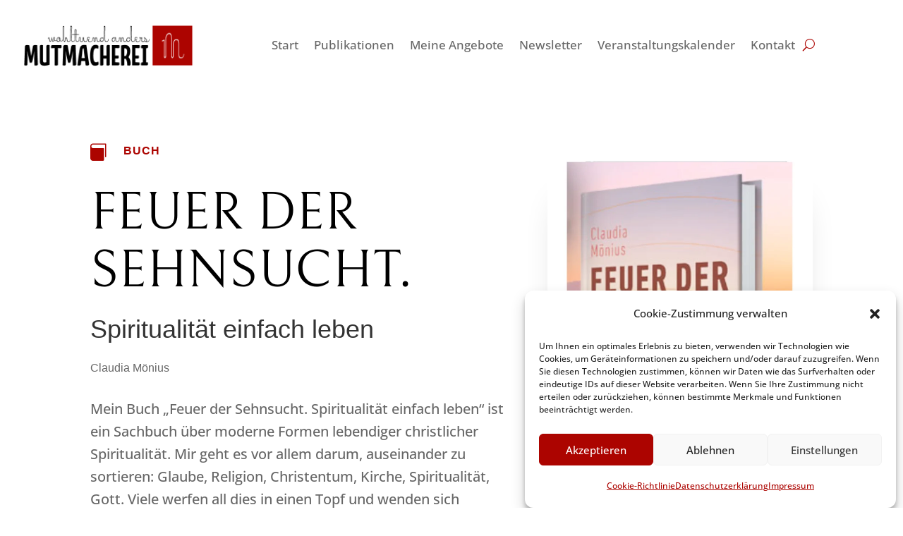

--- FILE ---
content_type: text/html; charset=UTF-8
request_url: https://www.mutmacherei.de/feuer-der-sehnsucht-2/
body_size: 24171
content:
<!DOCTYPE html>
<html lang="de">
<head><style>img.lazy{min-height:1px}</style><link href="https://www.mutmacherei.de/mmm/wp-content/plugins/w3-total-cache/pub/js/lazyload.min.js" as="script">
	<meta charset="UTF-8" />
<meta http-equiv="X-UA-Compatible" content="IE=edge">
	<link rel="pingback" href="https://www.mutmacherei.de/mmm/xmlrpc.php" />

	<script type="text/javascript">
		document.documentElement.className = 'js';
	</script>
	
	<title>Feuer der Sehnsucht. | Mutmacherei</title>
<meta name='robots' content='max-image-preview:large' />
<script type="text/javascript">
			let jqueryParams=[],jQuery=function(r){return jqueryParams=[...jqueryParams,r],jQuery},$=function(r){return jqueryParams=[...jqueryParams,r],$};window.jQuery=jQuery,window.$=jQuery;let customHeadScripts=!1;jQuery.fn=jQuery.prototype={},$.fn=jQuery.prototype={},jQuery.noConflict=function(r){if(window.jQuery)return jQuery=window.jQuery,$=window.jQuery,customHeadScripts=!0,jQuery.noConflict},jQuery.ready=function(r){jqueryParams=[...jqueryParams,r]},$.ready=function(r){jqueryParams=[...jqueryParams,r]},jQuery.load=function(r){jqueryParams=[...jqueryParams,r]},$.load=function(r){jqueryParams=[...jqueryParams,r]},jQuery.fn.ready=function(r){jqueryParams=[...jqueryParams,r]},$.fn.ready=function(r){jqueryParams=[...jqueryParams,r]};</script><link rel='dns-prefetch' href='//www.mutmacherei.de' />

<link rel="alternate" type="application/rss+xml" title="Mutmacherei &raquo; Feed" href="https://www.mutmacherei.de/feed/" />
<link rel="alternate" type="application/rss+xml" title="Mutmacherei &raquo; Kommentar-Feed" href="https://www.mutmacherei.de/comments/feed/" />
<link rel="alternate" type="text/calendar" title="Mutmacherei &raquo; iCal Feed" href="https://www.mutmacherei.de/events/?ical=1" />
<link rel="alternate" title="oEmbed (JSON)" type="application/json+oembed" href="https://www.mutmacherei.de/wp-json/oembed/1.0/embed?url=https%3A%2F%2Fwww.mutmacherei.de%2Ffeuer-der-sehnsucht-2%2F" />
<link rel="alternate" title="oEmbed (XML)" type="text/xml+oembed" href="https://www.mutmacherei.de/wp-json/oembed/1.0/embed?url=https%3A%2F%2Fwww.mutmacherei.de%2Ffeuer-der-sehnsucht-2%2F&#038;format=xml" />
<meta content="Diviweb v.Einspunkteins" name="generator"/><link rel='stylesheet' id='dashicons-css' href='https://www.mutmacherei.de/mmm/wp-includes/css/dashicons.min.css?ver=6.9' type='text/css' media='all' />
<link rel='stylesheet' id='tec-variables-skeleton-css' href='https://www.mutmacherei.de/mmm/wp-content/plugins/event-tickets/common/build/css/variables-skeleton.css?ver=6.10.1' type='text/css' media='all' />
<link rel='stylesheet' id='tec-variables-full-css' href='https://www.mutmacherei.de/mmm/wp-content/plugins/event-tickets/common/build/css/variables-full.css?ver=6.10.1' type='text/css' media='all' />
<link rel='stylesheet' id='tribe-common-skeleton-style-css' href='https://www.mutmacherei.de/mmm/wp-content/plugins/event-tickets/common/build/css/common-skeleton.css?ver=6.10.1' type='text/css' media='all' />
<link rel='stylesheet' id='tribe-common-full-style-css' href='https://www.mutmacherei.de/mmm/wp-content/plugins/event-tickets/common/build/css/common-full.css?ver=6.10.1' type='text/css' media='all' />
<link rel='stylesheet' id='event-tickets-tickets-css-css' href='https://www.mutmacherei.de/mmm/wp-content/plugins/event-tickets/build/css/tickets.css?ver=5.27.3' type='text/css' media='all' />
<link rel='stylesheet' id='event-tickets-tickets-rsvp-css-css' href='https://www.mutmacherei.de/mmm/wp-content/plugins/event-tickets/build/css/rsvp-v1.css?ver=5.27.3' type='text/css' media='all' />
<link rel='stylesheet' id='dmpro_general_style-css' href='https://www.mutmacherei.de/mmm/wp-content/plugins/divi-modules-pro/public/css/general.css?ver=1.0.0' type='text/css' media='all' />
<style id='dmpro_general_style-inline-css' type='text/css'>
@media (min-width: 981px) {#dmpro-mediaquery-state { z-index:1; }}@media (max-width: 980px) and (min-width: 769px){#dmpro-mediaquery-state { z-index:2; }}@media (max-width: 768px) and (min-width: 401px){#dmpro-mediaquery-state { z-index:2; }}@media (max-width: 400px){#dmpro-mediaquery-state { z-index:3; }}
/*# sourceURL=dmpro_general_style-inline-css */
</style>
<link rel='stylesheet' id='wpa-css-css' href='https://www.mutmacherei.de/mmm/wp-content/plugins/honeypot/includes/css/wpa.css?ver=2.3.04' type='text/css' media='all' />
<link rel='stylesheet' id='cmplz-general-css' href='https://www.mutmacherei.de/mmm/wp-content/plugins/complianz-gdpr/assets/css/cookieblocker.min.css?ver=1766019554' type='text/css' media='all' />
<link rel='stylesheet' id='et-divi-open-sans-css' href='//www.mutmacherei.de/mmm/wp-content/uploads/omgf/et-divi-open-sans/et-divi-open-sans.css?ver=1684859267' type='text/css' media='all' />
<link rel='stylesheet' id='et-builder-googlefonts-cached-css' href='//www.mutmacherei.de/mmm/wp-content/uploads/omgf/et-builder-googlefonts-cached/et-builder-googlefonts-cached.css?ver=1684859267' type='text/css' media='all' />
<link rel='stylesheet' id='event-tickets-rsvp-css' href='https://www.mutmacherei.de/mmm/wp-content/plugins/event-tickets/build/css/rsvp.css?ver=5.27.3' type='text/css' media='all' />
<link rel='stylesheet' id='dsm-easy-theme-builder-style-css' href='https://www.mutmacherei.de/mmm/wp-content/plugins/supreme-modules-pro-for-divi/public/css/dsm-easy-tb.css?ver=4.9.97.40' type='text/css' media='all' />
<style id='dsm-easy-theme-builder-style-inline-css' type='text/css'>
.et-db.dsm_fixed_header_shrink.dsm_fixed_header_shrink_active #et-boc header.et-l--header.et-l img { max-width: 70%; }.et-db.dsm_fixed_header_shrink.dsm_fixed_header_shrink_active #et-boc header.et-l--header.et-l .et_pb_section .et_pb_row { padding-top: 10px !important; padding-bottom: 10px !important; } 
/*# sourceURL=dsm-easy-theme-builder-style-inline-css */
</style>
<link rel='stylesheet' id='divi-style-parent-css' href='https://www.mutmacherei.de/mmm/wp-content/themes/Divi/style-static.min.css?ver=4.27.5' type='text/css' media='all' />
<link rel='stylesheet' id='divi-style-css' href='https://www.mutmacherei.de/mmm/wp-content/themes/DiviWebworkhouse/style.css?ver=4.27.5' type='text/css' media='all' />
<link rel='stylesheet' id='DiviMegaPro-main-css' href='https://www.mutmacherei.de/mmm/wp-content/plugins/divi-mega-pro/assets/css/main.css?ver=1.9.9.5' type='text/css' media='all' />
<link rel='stylesheet' id='DiviMegaPro-main-media-query-css' href='https://www.mutmacherei.de/mmm/wp-content/plugins/divi-mega-pro/assets/css/main-media-query.css?ver=1.9.9.5' type='text/css' media='all' />
<link rel='stylesheet' id='DiviMegaPro-tippy-animations-css' href='https://www.mutmacherei.de/mmm/wp-content/plugins/divi-mega-pro/assets/libraries/tippy/css/animations.css?ver=1.9.9.5' type='text/css' media='all' />
				<script>
				var divimegapro_singleton = [];
				divimegapro_singleton['header'] = false;
				divimegapro_singleton['content'] = false;
				divimegapro_singleton['footer'] = false;
				var divimegapro_singleton_enabled = ( divimegapro_singleton['header'] || divimegapro_singleton['content'] || divimegapro_singleton['footer'] ) ? true : false;
				</script>
				
				<link rel="https://api.w.org/" href="https://www.mutmacherei.de/wp-json/" /><link rel="alternate" title="JSON" type="application/json" href="https://www.mutmacherei.de/wp-json/wp/v2/pages/225961" /><link rel="EditURI" type="application/rsd+xml" title="RSD" href="https://www.mutmacherei.de/mmm/xmlrpc.php?rsd" />
<meta name="generator" content="WordPress 6.9" />
<link rel="canonical" href="https://www.mutmacherei.de/feuer-der-sehnsucht-2/" />
<link rel='shortlink' href='https://www.mutmacherei.de/?p=225961' />
<meta name="et-api-version" content="v1"><meta name="et-api-origin" content="https://www.mutmacherei.de"><link rel="https://theeventscalendar.com/" href="https://www.mutmacherei.de/wp-json/tribe/tickets/v1/" /><meta name="tec-api-version" content="v1"><meta name="tec-api-origin" content="https://www.mutmacherei.de"><link rel="alternate" href="https://www.mutmacherei.de/wp-json/tribe/events/v1/" />			<style>.cmplz-hidden {
					display: none !important;
				}</style><meta name="viewport" content="width=device-width, initial-scale=1.0, maximum-scale=1.0, user-scalable=0" />		<script type="text/javascript">
		var ajax_url = 'https://www.mutmacherei.de/mmm/wp-admin/admin-ajax.php';
		</script>
		<link rel="icon" href="https://www.mutmacherei.de/mmm/wp-content/uploads/2023/05/M-Logo-150x150.webp" sizes="32x32" />
<link rel="icon" href="https://www.mutmacherei.de/mmm/wp-content/uploads/2023/05/M-Logo.webp" sizes="192x192" />
<link rel="apple-touch-icon" href="https://www.mutmacherei.de/mmm/wp-content/uploads/2023/05/M-Logo.webp" />
<meta name="msapplication-TileImage" content="https://www.mutmacherei.de/mmm/wp-content/uploads/2023/05/M-Logo.webp" />
<style id="et-divi-customizer-global-cached-inline-styles">body,.et_pb_column_1_2 .et_quote_content blockquote cite,.et_pb_column_1_2 .et_link_content a.et_link_main_url,.et_pb_column_1_3 .et_quote_content blockquote cite,.et_pb_column_3_8 .et_quote_content blockquote cite,.et_pb_column_1_4 .et_quote_content blockquote cite,.et_pb_blog_grid .et_quote_content blockquote cite,.et_pb_column_1_3 .et_link_content a.et_link_main_url,.et_pb_column_3_8 .et_link_content a.et_link_main_url,.et_pb_column_1_4 .et_link_content a.et_link_main_url,.et_pb_blog_grid .et_link_content a.et_link_main_url,body .et_pb_bg_layout_light .et_pb_post p,body .et_pb_bg_layout_dark .et_pb_post p{font-size:26px}.et_pb_slide_content,.et_pb_best_value{font-size:29px}body{line-height:2.2em}#et_search_icon:hover,.mobile_menu_bar:before,.mobile_menu_bar:after,.et_toggle_slide_menu:after,.et-social-icon a:hover,.et_pb_sum,.et_pb_pricing li a,.et_pb_pricing_table_button,.et_overlay:before,.entry-summary p.price ins,.et_pb_member_social_links a:hover,.et_pb_widget li a:hover,.et_pb_filterable_portfolio .et_pb_portfolio_filters li a.active,.et_pb_filterable_portfolio .et_pb_portofolio_pagination ul li a.active,.et_pb_gallery .et_pb_gallery_pagination ul li a.active,.wp-pagenavi span.current,.wp-pagenavi a:hover,.nav-single a,.tagged_as a,.posted_in a{color:#ac0400}.et_pb_contact_submit,.et_password_protected_form .et_submit_button,.et_pb_bg_layout_light .et_pb_newsletter_button,.comment-reply-link,.form-submit .et_pb_button,.et_pb_bg_layout_light .et_pb_promo_button,.et_pb_bg_layout_light .et_pb_more_button,.et_pb_contact p input[type="checkbox"]:checked+label i:before,.et_pb_bg_layout_light.et_pb_module.et_pb_button{color:#ac0400}.footer-widget h4{color:#ac0400}.et-search-form,.nav li ul,.et_mobile_menu,.footer-widget li:before,.et_pb_pricing li:before,blockquote{border-color:#ac0400}.et_pb_counter_amount,.et_pb_featured_table .et_pb_pricing_heading,.et_quote_content,.et_link_content,.et_audio_content,.et_pb_post_slider.et_pb_bg_layout_dark,.et_slide_in_menu_container,.et_pb_contact p input[type="radio"]:checked+label i:before{background-color:#ac0400}.container,.et_pb_row,.et_pb_slider .et_pb_container,.et_pb_fullwidth_section .et_pb_title_container,.et_pb_fullwidth_section .et_pb_title_featured_container,.et_pb_fullwidth_header:not(.et_pb_fullscreen) .et_pb_fullwidth_header_container{max-width:1920px}.et_boxed_layout #page-container,.et_boxed_layout.et_non_fixed_nav.et_transparent_nav #page-container #top-header,.et_boxed_layout.et_non_fixed_nav.et_transparent_nav #page-container #main-header,.et_fixed_nav.et_boxed_layout #page-container #top-header,.et_fixed_nav.et_boxed_layout #page-container #main-header,.et_boxed_layout #page-container .container,.et_boxed_layout #page-container .et_pb_row{max-width:2080px}a{color:#ac0400}.et_secondary_nav_enabled #page-container #top-header{background-color:#ac0400!important}#et-secondary-nav li ul{background-color:#ac0400}#top-menu li.current-menu-ancestor>a,#top-menu li.current-menu-item>a,#top-menu li.current_page_item>a{color:#ac0400}#main-footer .footer-widget h4,#main-footer .widget_block h1,#main-footer .widget_block h2,#main-footer .widget_block h3,#main-footer .widget_block h4,#main-footer .widget_block h5,#main-footer .widget_block h6{color:#ac0400}.footer-widget li:before{border-color:#ac0400}.footer-widget,.footer-widget li,.footer-widget li a,#footer-info{font-size:16px}.footer-widget .et_pb_widget div,.footer-widget .et_pb_widget ul,.footer-widget .et_pb_widget ol,.footer-widget .et_pb_widget label{line-height:1.7em}#footer-widgets .footer-widget li:before{top:10.6px}h1,h2,h3,h4,h5,h6,.et_quote_content blockquote p,.et_pb_slide_description .et_pb_slide_title{line-height:1.2em}@media only screen and (min-width:981px){#main-footer .footer-widget h4,#main-footer .widget_block h1,#main-footer .widget_block h2,#main-footer .widget_block h3,#main-footer .widget_block h4,#main-footer .widget_block h5,#main-footer .widget_block h6{font-size:16px}.et_header_style_left #et-top-navigation,.et_header_style_split #et-top-navigation{padding:65px 0 0 0}.et_header_style_left #et-top-navigation nav>ul>li>a,.et_header_style_split #et-top-navigation nav>ul>li>a{padding-bottom:65px}.et_header_style_split .centered-inline-logo-wrap{width:129px;margin:-129px 0}.et_header_style_split .centered-inline-logo-wrap #logo{max-height:129px}.et_pb_svg_logo.et_header_style_split .centered-inline-logo-wrap #logo{height:129px}.et_header_style_centered #top-menu>li>a{padding-bottom:23px}.et_header_style_slide #et-top-navigation,.et_header_style_fullscreen #et-top-navigation{padding:56px 0 56px 0!important}.et_header_style_centered #main-header .logo_container{height:129px}#logo{max-height:60%}.et_pb_svg_logo #logo{height:60%}.et_header_style_centered.et_hide_primary_logo #main-header:not(.et-fixed-header) .logo_container,.et_header_style_centered.et_hide_fixed_logo #main-header.et-fixed-header .logo_container{height:23.22px}.et_fixed_nav #page-container .et-fixed-header#top-header{background-color:#ac0400!important}.et_fixed_nav #page-container .et-fixed-header#top-header #et-secondary-nav li ul{background-color:#ac0400}.et-fixed-header #top-menu li.current-menu-ancestor>a,.et-fixed-header #top-menu li.current-menu-item>a,.et-fixed-header #top-menu li.current_page_item>a{color:#ac0400!important}}@media only screen and (min-width:2400px){.et_pb_row{padding:48px 0}.et_pb_section{padding:96px 0}.single.et_pb_pagebuilder_layout.et_full_width_page .et_post_meta_wrapper{padding-top:144px}.et_pb_fullwidth_section{padding:0}}h1,h1.et_pb_contact_main_title,.et_pb_title_container h1{font-size:50px}h2,.product .related h2,.et_pb_column_1_2 .et_quote_content blockquote p{font-size:43px}h3{font-size:36px}h4,.et_pb_circle_counter h3,.et_pb_number_counter h3,.et_pb_column_1_3 .et_pb_post h2,.et_pb_column_1_4 .et_pb_post h2,.et_pb_blog_grid h2,.et_pb_column_1_3 .et_quote_content blockquote p,.et_pb_column_3_8 .et_quote_content blockquote p,.et_pb_column_1_4 .et_quote_content blockquote p,.et_pb_blog_grid .et_quote_content blockquote p,.et_pb_column_1_3 .et_link_content h2,.et_pb_column_3_8 .et_link_content h2,.et_pb_column_1_4 .et_link_content h2,.et_pb_blog_grid .et_link_content h2,.et_pb_column_1_3 .et_audio_content h2,.et_pb_column_3_8 .et_audio_content h2,.et_pb_column_1_4 .et_audio_content h2,.et_pb_blog_grid .et_audio_content h2,.et_pb_column_3_8 .et_pb_audio_module_content h2,.et_pb_column_1_3 .et_pb_audio_module_content h2,.et_pb_gallery_grid .et_pb_gallery_item h3,.et_pb_portfolio_grid .et_pb_portfolio_item h2,.et_pb_filterable_portfolio_grid .et_pb_portfolio_item h2{font-size:30px}h5{font-size:26px}h6{font-size:23px}.et_pb_slide_description .et_pb_slide_title{font-size:76px}.et_pb_gallery_grid .et_pb_gallery_item h3,.et_pb_portfolio_grid .et_pb_portfolio_item h2,.et_pb_filterable_portfolio_grid .et_pb_portfolio_item h2,.et_pb_column_1_4 .et_pb_audio_module_content h2{font-size:26px}</style><style id='global-styles-inline-css' type='text/css'>
:root{--wp--preset--aspect-ratio--square: 1;--wp--preset--aspect-ratio--4-3: 4/3;--wp--preset--aspect-ratio--3-4: 3/4;--wp--preset--aspect-ratio--3-2: 3/2;--wp--preset--aspect-ratio--2-3: 2/3;--wp--preset--aspect-ratio--16-9: 16/9;--wp--preset--aspect-ratio--9-16: 9/16;--wp--preset--color--black: #000000;--wp--preset--color--cyan-bluish-gray: #abb8c3;--wp--preset--color--white: #ffffff;--wp--preset--color--pale-pink: #f78da7;--wp--preset--color--vivid-red: #cf2e2e;--wp--preset--color--luminous-vivid-orange: #ff6900;--wp--preset--color--luminous-vivid-amber: #fcb900;--wp--preset--color--light-green-cyan: #7bdcb5;--wp--preset--color--vivid-green-cyan: #00d084;--wp--preset--color--pale-cyan-blue: #8ed1fc;--wp--preset--color--vivid-cyan-blue: #0693e3;--wp--preset--color--vivid-purple: #9b51e0;--wp--preset--gradient--vivid-cyan-blue-to-vivid-purple: linear-gradient(135deg,rgb(6,147,227) 0%,rgb(155,81,224) 100%);--wp--preset--gradient--light-green-cyan-to-vivid-green-cyan: linear-gradient(135deg,rgb(122,220,180) 0%,rgb(0,208,130) 100%);--wp--preset--gradient--luminous-vivid-amber-to-luminous-vivid-orange: linear-gradient(135deg,rgb(252,185,0) 0%,rgb(255,105,0) 100%);--wp--preset--gradient--luminous-vivid-orange-to-vivid-red: linear-gradient(135deg,rgb(255,105,0) 0%,rgb(207,46,46) 100%);--wp--preset--gradient--very-light-gray-to-cyan-bluish-gray: linear-gradient(135deg,rgb(238,238,238) 0%,rgb(169,184,195) 100%);--wp--preset--gradient--cool-to-warm-spectrum: linear-gradient(135deg,rgb(74,234,220) 0%,rgb(151,120,209) 20%,rgb(207,42,186) 40%,rgb(238,44,130) 60%,rgb(251,105,98) 80%,rgb(254,248,76) 100%);--wp--preset--gradient--blush-light-purple: linear-gradient(135deg,rgb(255,206,236) 0%,rgb(152,150,240) 100%);--wp--preset--gradient--blush-bordeaux: linear-gradient(135deg,rgb(254,205,165) 0%,rgb(254,45,45) 50%,rgb(107,0,62) 100%);--wp--preset--gradient--luminous-dusk: linear-gradient(135deg,rgb(255,203,112) 0%,rgb(199,81,192) 50%,rgb(65,88,208) 100%);--wp--preset--gradient--pale-ocean: linear-gradient(135deg,rgb(255,245,203) 0%,rgb(182,227,212) 50%,rgb(51,167,181) 100%);--wp--preset--gradient--electric-grass: linear-gradient(135deg,rgb(202,248,128) 0%,rgb(113,206,126) 100%);--wp--preset--gradient--midnight: linear-gradient(135deg,rgb(2,3,129) 0%,rgb(40,116,252) 100%);--wp--preset--font-size--small: 13px;--wp--preset--font-size--medium: 20px;--wp--preset--font-size--large: 36px;--wp--preset--font-size--x-large: 42px;--wp--preset--spacing--20: 0.44rem;--wp--preset--spacing--30: 0.67rem;--wp--preset--spacing--40: 1rem;--wp--preset--spacing--50: 1.5rem;--wp--preset--spacing--60: 2.25rem;--wp--preset--spacing--70: 3.38rem;--wp--preset--spacing--80: 5.06rem;--wp--preset--shadow--natural: 6px 6px 9px rgba(0, 0, 0, 0.2);--wp--preset--shadow--deep: 12px 12px 50px rgba(0, 0, 0, 0.4);--wp--preset--shadow--sharp: 6px 6px 0px rgba(0, 0, 0, 0.2);--wp--preset--shadow--outlined: 6px 6px 0px -3px rgb(255, 255, 255), 6px 6px rgb(0, 0, 0);--wp--preset--shadow--crisp: 6px 6px 0px rgb(0, 0, 0);}:root { --wp--style--global--content-size: 823px;--wp--style--global--wide-size: 1080px; }:where(body) { margin: 0; }.wp-site-blocks > .alignleft { float: left; margin-right: 2em; }.wp-site-blocks > .alignright { float: right; margin-left: 2em; }.wp-site-blocks > .aligncenter { justify-content: center; margin-left: auto; margin-right: auto; }:where(.is-layout-flex){gap: 0.5em;}:where(.is-layout-grid){gap: 0.5em;}.is-layout-flow > .alignleft{float: left;margin-inline-start: 0;margin-inline-end: 2em;}.is-layout-flow > .alignright{float: right;margin-inline-start: 2em;margin-inline-end: 0;}.is-layout-flow > .aligncenter{margin-left: auto !important;margin-right: auto !important;}.is-layout-constrained > .alignleft{float: left;margin-inline-start: 0;margin-inline-end: 2em;}.is-layout-constrained > .alignright{float: right;margin-inline-start: 2em;margin-inline-end: 0;}.is-layout-constrained > .aligncenter{margin-left: auto !important;margin-right: auto !important;}.is-layout-constrained > :where(:not(.alignleft):not(.alignright):not(.alignfull)){max-width: var(--wp--style--global--content-size);margin-left: auto !important;margin-right: auto !important;}.is-layout-constrained > .alignwide{max-width: var(--wp--style--global--wide-size);}body .is-layout-flex{display: flex;}.is-layout-flex{flex-wrap: wrap;align-items: center;}.is-layout-flex > :is(*, div){margin: 0;}body .is-layout-grid{display: grid;}.is-layout-grid > :is(*, div){margin: 0;}body{padding-top: 0px;padding-right: 0px;padding-bottom: 0px;padding-left: 0px;}:root :where(.wp-element-button, .wp-block-button__link){background-color: #32373c;border-width: 0;color: #fff;font-family: inherit;font-size: inherit;font-style: inherit;font-weight: inherit;letter-spacing: inherit;line-height: inherit;padding-top: calc(0.667em + 2px);padding-right: calc(1.333em + 2px);padding-bottom: calc(0.667em + 2px);padding-left: calc(1.333em + 2px);text-decoration: none;text-transform: inherit;}.has-black-color{color: var(--wp--preset--color--black) !important;}.has-cyan-bluish-gray-color{color: var(--wp--preset--color--cyan-bluish-gray) !important;}.has-white-color{color: var(--wp--preset--color--white) !important;}.has-pale-pink-color{color: var(--wp--preset--color--pale-pink) !important;}.has-vivid-red-color{color: var(--wp--preset--color--vivid-red) !important;}.has-luminous-vivid-orange-color{color: var(--wp--preset--color--luminous-vivid-orange) !important;}.has-luminous-vivid-amber-color{color: var(--wp--preset--color--luminous-vivid-amber) !important;}.has-light-green-cyan-color{color: var(--wp--preset--color--light-green-cyan) !important;}.has-vivid-green-cyan-color{color: var(--wp--preset--color--vivid-green-cyan) !important;}.has-pale-cyan-blue-color{color: var(--wp--preset--color--pale-cyan-blue) !important;}.has-vivid-cyan-blue-color{color: var(--wp--preset--color--vivid-cyan-blue) !important;}.has-vivid-purple-color{color: var(--wp--preset--color--vivid-purple) !important;}.has-black-background-color{background-color: var(--wp--preset--color--black) !important;}.has-cyan-bluish-gray-background-color{background-color: var(--wp--preset--color--cyan-bluish-gray) !important;}.has-white-background-color{background-color: var(--wp--preset--color--white) !important;}.has-pale-pink-background-color{background-color: var(--wp--preset--color--pale-pink) !important;}.has-vivid-red-background-color{background-color: var(--wp--preset--color--vivid-red) !important;}.has-luminous-vivid-orange-background-color{background-color: var(--wp--preset--color--luminous-vivid-orange) !important;}.has-luminous-vivid-amber-background-color{background-color: var(--wp--preset--color--luminous-vivid-amber) !important;}.has-light-green-cyan-background-color{background-color: var(--wp--preset--color--light-green-cyan) !important;}.has-vivid-green-cyan-background-color{background-color: var(--wp--preset--color--vivid-green-cyan) !important;}.has-pale-cyan-blue-background-color{background-color: var(--wp--preset--color--pale-cyan-blue) !important;}.has-vivid-cyan-blue-background-color{background-color: var(--wp--preset--color--vivid-cyan-blue) !important;}.has-vivid-purple-background-color{background-color: var(--wp--preset--color--vivid-purple) !important;}.has-black-border-color{border-color: var(--wp--preset--color--black) !important;}.has-cyan-bluish-gray-border-color{border-color: var(--wp--preset--color--cyan-bluish-gray) !important;}.has-white-border-color{border-color: var(--wp--preset--color--white) !important;}.has-pale-pink-border-color{border-color: var(--wp--preset--color--pale-pink) !important;}.has-vivid-red-border-color{border-color: var(--wp--preset--color--vivid-red) !important;}.has-luminous-vivid-orange-border-color{border-color: var(--wp--preset--color--luminous-vivid-orange) !important;}.has-luminous-vivid-amber-border-color{border-color: var(--wp--preset--color--luminous-vivid-amber) !important;}.has-light-green-cyan-border-color{border-color: var(--wp--preset--color--light-green-cyan) !important;}.has-vivid-green-cyan-border-color{border-color: var(--wp--preset--color--vivid-green-cyan) !important;}.has-pale-cyan-blue-border-color{border-color: var(--wp--preset--color--pale-cyan-blue) !important;}.has-vivid-cyan-blue-border-color{border-color: var(--wp--preset--color--vivid-cyan-blue) !important;}.has-vivid-purple-border-color{border-color: var(--wp--preset--color--vivid-purple) !important;}.has-vivid-cyan-blue-to-vivid-purple-gradient-background{background: var(--wp--preset--gradient--vivid-cyan-blue-to-vivid-purple) !important;}.has-light-green-cyan-to-vivid-green-cyan-gradient-background{background: var(--wp--preset--gradient--light-green-cyan-to-vivid-green-cyan) !important;}.has-luminous-vivid-amber-to-luminous-vivid-orange-gradient-background{background: var(--wp--preset--gradient--luminous-vivid-amber-to-luminous-vivid-orange) !important;}.has-luminous-vivid-orange-to-vivid-red-gradient-background{background: var(--wp--preset--gradient--luminous-vivid-orange-to-vivid-red) !important;}.has-very-light-gray-to-cyan-bluish-gray-gradient-background{background: var(--wp--preset--gradient--very-light-gray-to-cyan-bluish-gray) !important;}.has-cool-to-warm-spectrum-gradient-background{background: var(--wp--preset--gradient--cool-to-warm-spectrum) !important;}.has-blush-light-purple-gradient-background{background: var(--wp--preset--gradient--blush-light-purple) !important;}.has-blush-bordeaux-gradient-background{background: var(--wp--preset--gradient--blush-bordeaux) !important;}.has-luminous-dusk-gradient-background{background: var(--wp--preset--gradient--luminous-dusk) !important;}.has-pale-ocean-gradient-background{background: var(--wp--preset--gradient--pale-ocean) !important;}.has-electric-grass-gradient-background{background: var(--wp--preset--gradient--electric-grass) !important;}.has-midnight-gradient-background{background: var(--wp--preset--gradient--midnight) !important;}.has-small-font-size{font-size: var(--wp--preset--font-size--small) !important;}.has-medium-font-size{font-size: var(--wp--preset--font-size--medium) !important;}.has-large-font-size{font-size: var(--wp--preset--font-size--large) !important;}.has-x-large-font-size{font-size: var(--wp--preset--font-size--x-large) !important;}
/*# sourceURL=global-styles-inline-css */
</style>
<link rel='stylesheet' id='dmpro-dmpro_popup-css' href='https://www.mutmacherei.de/mmm/wp-content/plugins/divi-modules-pro/includes/modules/Popup/style.css?ver=1.2.9.5' type='text/css' media='all' />
<link rel='stylesheet' id='dsm-icon-divider-css' href='https://www.mutmacherei.de/mmm/wp-content/plugins/supreme-modules-pro-for-divi/includes/modules/IconDivider/style.css?ver=4.9.97.40' type='text/css' media='all' />
<link rel='stylesheet' id='dsm-svg-animation-css' href='https://www.mutmacherei.de/mmm/wp-content/plugins/supreme-modules-pro-for-divi/includes/modules/SvgAnimation/style.css?ver=4.9.97.40' type='text/css' media='all' />
</head>
<body class="wp-singular page-template-default page page-id-225961 wp-theme-Divi wp-child-theme-DiviWebworkhouse et-tb-has-template et-tb-has-header et-tb-has-footer dsm_fixed_header dsm_fixed_header_auto dsm_fixed_header_shrink dsm_fixed_header_scroll dsm_fixed_header_box_shadow_scroll tribe-no-js tec-no-tickets-on-recurring tec-no-rsvp-on-recurring et_pb_button_helper_class et_cover_background et_pb_gutter osx et_pb_gutters3 et_pb_pagebuilder_layout et_smooth_scroll et_no_sidebar et_divi_theme et-db tribe-theme-Divi">
					<script>
				var divimegapro_singleton = [];
				divimegapro_singleton['header'] = false;
				divimegapro_singleton['content'] = false;
				divimegapro_singleton['footer'] = false;
				var divimegapro_singleton_enabled = ( divimegapro_singleton['header'] || divimegapro_singleton['content'] || divimegapro_singleton['footer'] ) ? true : false;
				</script>
				
				<style id="et_divimegapro_customizeclosebtn_styles" type="text/css">
								.divimegapro-customclose-btn-226076 {
									top:5px !important;
									color:#ffffff !important;
									background-color:#ac0400 !important;
									font-size:52px !important;
									padding:4px !important;
									-moz-border-radius:% !important;
									-webkit-border-radius:% !important;
									-khtml-border-radius:% !important;
									border-radius:% !important;
								}
								
								.divimegapro-customclose-btn-226024 {
									top:5px !important;
									color:#ffffff !important;
									background-color:#ac0400 !important;
									font-size:52px !important;
									padding:4px !important;
									-moz-border-radius:% !important;
									-webkit-border-radius:% !important;
									-khtml-border-radius:% !important;
									border-radius:% !important;
								}
								
								.divimegapro-customclose-btn-225693 {
									top:5px !important;
									color:#ffffff !important;
									background-color:#ac0400 !important;
									font-size:52px !important;
									padding:4px !important;
									-moz-border-radius:% !important;
									-webkit-border-radius:% !important;
									-khtml-border-radius:% !important;
									border-radius:% !important;
								}
								</style><style id="et_divimegapro_enable_arrow_styles" type="text/css">
								.dmp-226076 > .tippy-tooltip > .tippy-svg-arrow {
									fill:#ac0400 !important;
								}
								.dmp-226076 .tippy-arrow:before,
								.dmp-226076 .tippy-svg-arrow {
									-webkit-transform: scale( 1, 1);  /* Saf3.1+, Chrome */
									 -moz-transform: scale( 1, 1);  /* FF3.5+ */
									  -ms-transform: scale( 1, 1);  /* IE9 */
									   -o-transform: scale( 1, 1);  /* Opera 10.5+ */
										  transform: scale( 1, 1);
								}
								.tippy-popper.dmp-226076[x-placement^=top] > .tippy-tooltip > .tippy-arrow:before {
									border-top-color:#ac0400 !important;
								}
								.tippy-popper.dmp-226076[x-placement^=bottom] > .tippy-tooltip > .tippy-arrow:before {
									border-bottom-color:#ac0400 !important;
								}
								.tippy-popper.dmp-226076[x-placement^=left] > .tippy-tooltip > .tippy-arrow:before {
									border-left-color:#ac0400 !important;
								}
								.tippy-popper.dmp-226076[x-placement^=right] > .tippy-tooltip > .tippy-arrow:before {
									border-right-color:#ac0400 !important;
								}
								
								.dmp-226024 > .tippy-tooltip > .tippy-svg-arrow {
									fill:#ac0400 !important;
								}
								.dmp-226024 .tippy-arrow:before,
								.dmp-226024 .tippy-svg-arrow {
									-webkit-transform: scale( 1, 1);  /* Saf3.1+, Chrome */
									 -moz-transform: scale( 1, 1);  /* FF3.5+ */
									  -ms-transform: scale( 1, 1);  /* IE9 */
									   -o-transform: scale( 1, 1);  /* Opera 10.5+ */
										  transform: scale( 1, 1);
								}
								.tippy-popper.dmp-226024[x-placement^=top] > .tippy-tooltip > .tippy-arrow:before {
									border-top-color:#ac0400 !important;
								}
								.tippy-popper.dmp-226024[x-placement^=bottom] > .tippy-tooltip > .tippy-arrow:before {
									border-bottom-color:#ac0400 !important;
								}
								.tippy-popper.dmp-226024[x-placement^=left] > .tippy-tooltip > .tippy-arrow:before {
									border-left-color:#ac0400 !important;
								}
								.tippy-popper.dmp-226024[x-placement^=right] > .tippy-tooltip > .tippy-arrow:before {
									border-right-color:#ac0400 !important;
								}
								
								.dmp-225693 > .tippy-tooltip > .tippy-svg-arrow {
									fill:#ac0400 !important;
								}
								.dmp-225693 .tippy-arrow:before,
								.dmp-225693 .tippy-svg-arrow {
									-webkit-transform: scale( 1, 1);  /* Saf3.1+, Chrome */
									 -moz-transform: scale( 1, 1);  /* FF3.5+ */
									  -ms-transform: scale( 1, 1);  /* IE9 */
									   -o-transform: scale( 1, 1);  /* Opera 10.5+ */
										  transform: scale( 1, 1);
								}
								.tippy-popper.dmp-225693[x-placement^=top] > .tippy-tooltip > .tippy-arrow:before {
									border-top-color:#ac0400 !important;
								}
								.tippy-popper.dmp-225693[x-placement^=bottom] > .tippy-tooltip > .tippy-arrow:before {
									border-bottom-color:#ac0400 !important;
								}
								.tippy-popper.dmp-225693[x-placement^=left] > .tippy-tooltip > .tippy-arrow:before {
									border-left-color:#ac0400 !important;
								}
								.tippy-popper.dmp-225693[x-placement^=right] > .tippy-tooltip > .tippy-arrow:before {
									border-right-color:#ac0400 !important;
								}
								</style>					<script>
					var ajaxurl = "https://www.mutmacherei.de/mmm/wp-admin/admin-ajax.php"
					, diviLifeisMobileDevice = "false"
					, diviLifeisTabletDevice = "false";
					</script>
					<div class="divimegapro-wrapper"></div><div id="page-container">
<div id="et-boc" class="et-boc">
			
		<header class="et-l et-l--header">
			<div class="et_builder_inner_content et_pb_gutters3">
		<div class="et_pb_section et_pb_section_0_tb_header et_pb_inner_shadow et_section_regular et_pb_section--with-menu" >
				
				
				
				
				
				
				<div class="et_pb_row et_pb_row_0_tb_header et_pb_row--with-menu">
				<div class="et_pb_column et_pb_column_4_4 et_pb_column_0_tb_header  et_pb_css_mix_blend_mode_passthrough et-last-child et_pb_column--with-menu">
				
				
				
				
				<div class="et_pb_module et_pb_menu et_pb_menu_0_tb_header et_pb_bg_layout_light  et_pb_text_align_center et_dropdown_animation_fade et_pb_menu--with-logo et_pb_menu--style-left_aligned">
					
					
					
					
					<div class="et_pb_menu_inner_container clearfix">
						<div class="et_pb_menu__logo-wrap">
			  <div class="et_pb_menu__logo">
				<a href="https://www.mutmacherei.de/" ><img fetchpriority="high" decoding="async" width="500" height="124" src="data:image/svg+xml,%3Csvg%20xmlns='http://www.w3.org/2000/svg'%20viewBox='0%200%20500%20124'%3E%3C/svg%3E" data-src="https://www.mutmacherei.de/mmm/wp-content/uploads/2023/05/Mutmacherei-Logo.png" alt="" data-srcset="https://www.mutmacherei.de/mmm/wp-content/uploads/2023/05/Mutmacherei-Logo.png 500w, https://www.mutmacherei.de/mmm/wp-content/uploads/2023/05/Mutmacherei-Logo-480x119.png 480w" data-sizes="(min-width: 0px) and (max-width: 480px) 480px, (min-width: 481px) 500px, 100vw" class="wp-image-38 lazy" /></a>
			  </div>
			</div>
						<div class="et_pb_menu__wrap">
							<div class="et_pb_menu__menu">
								<nav class="et-menu-nav"><ul id="menu-mainmenu-2" class="et-menu nav"><li id="menu-item-227253" class="et_pb_menu_page_id-home menu-item menu-item-type-post_type menu-item-object-page menu-item-home menu-item-227253"><a href="https://www.mutmacherei.de/">Start</a></li>
<li id="menu-item-227255" class="et_pb_menu_page_id-226076 menu-item menu-item-type-post_type menu-item-object-divi_mega_pro menu-item-227255"><a rel="divimegapro-226076" href="https://www.mutmacherei.de/divi_mega_pro/publikationen-2/">Publikationen</a></li>
<li id="menu-item-227256" class="et_pb_menu_page_id-226024 menu-item menu-item-type-post_type menu-item-object-divi_mega_pro menu-item-227256"><a rel="divimegapro-226024" href="https://www.mutmacherei.de/divi_mega_pro/publikationen/">Meine Angebote</a></li>
<li id="menu-item-227252" class="et_pb_menu_page_id-226439 menu-item menu-item-type-post_type menu-item-object-page menu-item-227252"><a href="https://www.mutmacherei.de/start-3/">Newsletter</a></li>
<li id="menu-item-227418" class="et_pb_menu_page_id-226265 menu-item menu-item-type-post_type menu-item-object-page menu-item-227418"><a href="https://www.mutmacherei.de/event/">Veranstaltungskalender</a></li>
<li id="menu-item-227323" class="et_pb_menu_page_id-225703 menu-item menu-item-type-post_type menu-item-object-page menu-item-227323"><a rel="divimegapro-225693" href="https://www.mutmacherei.de/kontakt/">Kontakt</a></li>
</ul></nav>
							</div>
							
							<button type="button" class="et_pb_menu__icon et_pb_menu__search-button"></button>
							<div class="et_mobile_nav_menu">
				<div class="mobile_nav closed">
					<span class="mobile_menu_bar"></span>
				</div>
			</div>
						</div>
						<div class="et_pb_menu__search-container et_pb_menu__search-container--disabled">
				<div class="et_pb_menu__search">
					<form role="search" method="get" class="et_pb_menu__search-form" action="https://www.mutmacherei.de/">
						<input type="search" class="et_pb_menu__search-input" placeholder="Suche …" name="s" title="Suchen nach:" />
					</form>
					<button type="button" class="et_pb_menu__icon et_pb_menu__close-search-button"></button>
				</div>
			</div>
					</div>
				</div>
			</div>
				
				
				
				
			</div>
				
				
			</div><div class="et_pb_section et_pb_section_1_tb_header et_pb_inner_shadow et_section_regular et_pb_section--with-menu" >
				
				
				
				
				
				
				<div class="et_pb_row et_pb_row_1_tb_header et_pb_row--with-menu">
				<div class="et_pb_column et_pb_column_4_4 et_pb_column_1_tb_header  et_pb_css_mix_blend_mode_passthrough et-last-child et_pb_column--with-menu">
				
				
				
				
				<div class="et_pb_module et_pb_menu et_pb_menu_1_tb_header et_pb_bg_layout_light  et_pb_text_align_center et_dropdown_animation_fade et_pb_menu--with-logo et_pb_menu--style-left_aligned">
					
					
					
					
					<div class="et_pb_menu_inner_container clearfix">
						<div class="et_pb_menu__logo-wrap">
			  <div class="et_pb_menu__logo">
				<a href="https://www.mutmacherei.de/" ><img fetchpriority="high" decoding="async" width="500" height="124" src="data:image/svg+xml,%3Csvg%20xmlns='http://www.w3.org/2000/svg'%20viewBox='0%200%20500%20124'%3E%3C/svg%3E" data-src="https://www.mutmacherei.de/mmm/wp-content/uploads/2023/05/Mutmacherei-Logo.png" alt="" data-srcset="https://www.mutmacherei.de/mmm/wp-content/uploads/2023/05/Mutmacherei-Logo.png 500w, https://www.mutmacherei.de/mmm/wp-content/uploads/2023/05/Mutmacherei-Logo-480x119.png 480w" data-sizes="(min-width: 0px) and (max-width: 480px) 480px, (min-width: 481px) 500px, 100vw" class="wp-image-38 lazy" /></a>
			  </div>
			</div>
						<div class="et_pb_menu__wrap">
							<div class="et_pb_menu__menu">
								<nav class="et-menu-nav"><ul id="menu-mainmenu" class="et-menu nav"><li class="et_pb_menu_page_id-home menu-item menu-item-type-post_type menu-item-object-page menu-item-home menu-item-225540"><a href="https://www.mutmacherei.de/">Start</a></li>
<li class="et_pb_menu_page_id-226029 menu-item menu-item-type-custom menu-item-object-custom current-menu-ancestor current-menu-parent menu-item-has-children menu-item-226029"><a href="#">Publikationen</a>
<ul class="sub-menu">
	<li class="et_pb_menu_page_id-225870 menu-item menu-item-type-post_type menu-item-object-page menu-item-226459"><a href="https://www.mutmacherei.de/religion-ohne-kirche-2/">Religion ohne Kirche</a></li>
	<li class="et_pb_menu_page_id-225961 menu-item menu-item-type-post_type menu-item-object-page current-menu-item page_item page-item-225961 current_page_item menu-item-226458"><a href="https://www.mutmacherei.de/feuer-der-sehnsucht-2/" aria-current="page">Feuer der Sehnsucht.</a></li>
	<li class="et_pb_menu_page_id-226092 menu-item menu-item-type-post_type menu-item-object-page menu-item-226457"><a href="https://www.mutmacherei.de/info3/">Info3</a></li>
</ul>
</li>
<li class="et_pb_menu_page_id-441 menu-item menu-item-type-custom menu-item-object-custom menu-item-has-children menu-item-441"><a href="#">Mein Angebot</a>
<ul class="sub-menu">
	<li class="et_pb_menu_page_id-2 menu-item menu-item-type-post_type menu-item-object-page menu-item-801266"><a href="https://www.mutmacherei.de/coaching/">Coaching</a></li>
	<li class="et_pb_menu_page_id-225480 menu-item menu-item-type-post_type menu-item-object-page menu-item-225512"><a href="https://www.mutmacherei.de/systemaufstellungen/">Systemaufstellungen</a></li>
	<li class="et_pb_menu_page_id-225487 menu-item menu-item-type-post_type menu-item-object-page menu-item-225511"><a href="https://www.mutmacherei.de/seminare/">Seminare</a></li>
	<li class="et_pb_menu_page_id-225493 menu-item menu-item-type-post_type menu-item-object-page menu-item-225510"><a href="https://www.mutmacherei.de/spiritualitat/">Spiritualität</a></li>
	<li class="et_pb_menu_page_id-225497 menu-item menu-item-type-post_type menu-item-object-page menu-item-225509"><a href="https://www.mutmacherei.de/rituale-und-reden/">Rituale und Reden</a></li>
</ul>
</li>
<li class="et_pb_menu_page_id-226265 menu-item menu-item-type-post_type menu-item-object-page menu-item-226508"><a href="https://www.mutmacherei.de/event/">Veranstaltungskalender</a></li>
<li class="et_pb_menu_page_id-226439 menu-item menu-item-type-post_type menu-item-object-page menu-item-226443"><a href="https://www.mutmacherei.de/start-3/">Newsletter</a></li>
<li class="et_pb_menu_page_id-225703 menu-item menu-item-type-post_type menu-item-object-page menu-item-225707"><a href="https://www.mutmacherei.de/kontakt/">Kontakt</a></li>
</ul></nav>
							</div>
							
							<button type="button" class="et_pb_menu__icon et_pb_menu__search-button"></button>
							<div class="et_mobile_nav_menu">
				<div class="mobile_nav closed">
					<span class="mobile_menu_bar"></span>
				</div>
			</div>
						</div>
						<div class="et_pb_menu__search-container et_pb_menu__search-container--disabled">
				<div class="et_pb_menu__search">
					<form role="search" method="get" class="et_pb_menu__search-form" action="https://www.mutmacherei.de/">
						<input type="search" class="et_pb_menu__search-input" placeholder="Suche …" name="s" title="Suchen nach:" />
					</form>
					<button type="button" class="et_pb_menu__icon et_pb_menu__close-search-button"></button>
				</div>
			</div>
					</div>
				</div>
			</div>
				
				
				
				
			</div>
				
				
			</div>		</div>
	</header>
	<div id="et-main-area">
	
<div id="main-content">


			
				<article id="post-225961" class="post-225961 page type-page status-publish hentry">

				
					<div class="entry-content">
					<div class="et-l et-l--post">
			<div class="et_builder_inner_content et_pb_gutters3">
		<div class="et_pb_section et_pb_section_0 et_pb_with_background et_section_regular" >
				
				
				
				
				
				
				<div class="et_pb_row et_pb_row_0">
				<div class="et_pb_column et_pb_column_3_5 et_pb_column_0  et_pb_css_mix_blend_mode_passthrough">
				
				
				
				
				<div class="et_pb_module et_pb_blurb et_pb_blurb_0  et_pb_text_align_left  et_pb_blurb_position_left et_pb_bg_layout_light">
				
				
				
				
				<div class="et_pb_blurb_content">
					<div class="et_pb_main_blurb_image"><span class="et_pb_image_wrap"><span class="et-waypoint et_pb_animation_top et_pb_animation_top_tablet et_pb_animation_top_phone et-pb-icon"></span></span></div>
					<div class="et_pb_blurb_container">
						<h4 class="et_pb_module_header"><span>Buch</span></h4>
						
					</div>
				</div>
			</div><div class="et_pb_module et_pb_text et_pb_text_0  et_pb_text_align_left et_pb_bg_layout_light">
				
				
				
				
				<div class="et_pb_text_inner"><h1>Feuer der Sehnsucht.</h1></div>
			</div><div class="et_pb_module et_pb_text et_pb_text_1  et_pb_text_align_left et_pb_bg_layout_light">
				
				
				
				
				<div class="et_pb_text_inner"><h3>Spiritualität einfach leben</h3></div>
			</div><div class="et_pb_module et_pb_text et_pb_text_2  et_pb_text_align_left et_pb_bg_layout_light">
				
				
				
				
				<div class="et_pb_text_inner"><p>Claudia Mönius</p></div>
			</div><div class="et_pb_module et_pb_text et_pb_text_3 p1  et_pb_text_align_left et_pb_bg_layout_light">
				
				
				
				
				<div class="et_pb_text_inner"><p>Mein Buch „Feuer der Sehnsucht. Spiritualität einfach leben“ ist ein Sachbuch über moderne Formen lebendiger christlicher Spiritualität. Mir geht es vor allem darum, auseinander zu sortieren: Glaube, Religion, Christentum, Kirche, Spiritualität, Gott. Viele werfen all dies in einen Topf und wenden sich enttäuscht ab, sei es aufgrund belastender persönlicher Erfahrungen und/oder aufgrund der Überzeugung, dass Religion uns kollektiv als Gesellschaft mehr schadet als nutzt.</p>
<p>Ich halte eine pervertierte Form von Religion mit (Macht-)Missbrauch, Verschwendung, Arroganz und unbarmherzigem Regelwerk tatsächlich für lebensfeindlich und gefährlich. Nicht aber re–ligio („Rück–bindung“), wie sie eigentlich gedacht ist. Richtig verstanden und interpretiert ist die christliche Botschaft eine zutiefst liebende. Sie ist frei von jedem „Du sollst“ und „Du musst“. Auch die Bibel ist keine Ansammlung gottgegebener Verhaltensvorschriften, sondern ein von Menschen verfasster Wegweiser, der einer zeitgemäßen Auslegung bedarf. Gleiches gilt für die anderen Buchreligionen.</p></div>
			</div>
			</div><div class="et_pb_column et_pb_column_2_5 et_pb_column_1  et_pb_css_mix_blend_mode_passthrough et-last-child">
				
				
				
				
				<div class="et_pb_module et_pb_image et_pb_image_0">
				
				
				
				
				<span class="et_pb_image_wrap has-box-shadow-overlay"><div class="box-shadow-overlay"></div><img decoding="async" width="750" height="1200" src="data:image/svg+xml,%3Csvg%20xmlns='http://www.w3.org/2000/svg'%20viewBox='0%200%20750%201200'%3E%3C/svg%3E" data-src="https://www.mutmacherei.de/mmm/wp-content/uploads/2023/06/feuer-der-sehnsucht_gr.webp" alt="" title="feuer-der-sehnsucht_gr" data-srcset="https://www.mutmacherei.de/mmm/wp-content/uploads/2023/06/feuer-der-sehnsucht_gr.webp 750w, https://www.mutmacherei.de/mmm/wp-content/uploads/2023/06/feuer-der-sehnsucht_gr-480x768.webp 480w" data-sizes="(min-width: 0px) and (max-width: 480px) 480px, (min-width: 481px) 750px, 100vw" class="wp-image-225965 lazy" /></span>
			</div><div class="et_pb_with_border et_pb_module dmpro_popup dmpro_popup_0 p1">
				
				
				
				
				
				
				<div class="et_pb_module_inner">
					<div class="dmpro_popup_trigger_element_wrapper"><div class="et_pb_button_wrapper"><a class="et_pb_button dmpro_popup_trigger_element dmpro_popup_trigger_button" href="#">Buch kaufen</a></div></div><div class="dmpro_popup_wrapper dmpro_popup_center dmpro_popup_close_on_esc" data-id="buch-kaufen_2" data-re-render="on" data-autoplay-video="off" data-trigger-type="element" data-trigger-delay="3000ms"  data-animation-duration="1000ms"  data-animation-duration-tablet=""  data-animation-duration-phone=""   aria-modal="true" role="dialog" aria-labelledby="dmpro-popup-labelledby-buch-kaufen_2" aria-describedby="dmpro-popup-describedby-buch-kaufen_2" data-dmpro-closecookie="0">
				
				
				
				<div class="dmpro_popup_inner_wrap dmpro_animated">
					
					
					
					<div class="dmpro_popup_header">
				
				
				
				<span class="dmpro_popup_close dmpro_popup_close_icon et-pb-icon">&#x51;</span>
				<div class="dmpro_popup_header_title_container" id="dmpro-popup-labelledby-buch-kaufen_2"><h2 class="dmpro_popup_header_title">Buch kaufen</h2></div>
				</div>
					<div class="dmpro_popup_body" id="dmpro-popup-describedby-buch-kaufen_2">
				
				
				
				<div class="dmpro_popup_content_text"><p>Sie können das gebundene Buch (256 Seiten) jederzeit <a href="mailto:info@mutmacherei.de">per Mail</a> bei mir bestellen zum Preis von 20 Euro (innerhalb Deutschlands inkl. Versandkosten). Bitte geben Sie an, ob Sie eine persönliche Widmung wünschen.<br />Die E-Book-Version können Sie direkt beim <a href="https://www.randomhouse.de/Buch/Feuer-der-Sehnsucht/Claudia-Moenius/Guetersloher-Verlagshaus/e535828.rhd" target="_blank" rel="noopener noreferrer">Gütersloher Verlagshaus</a> bestellen.</p>
<p>Wenn Sie in Ihrem Umfeld eine Lesung oder ein Seminar organisieren möchten, sprechen Sie mich bitte an!</p></div>
				</div>
					<div class="dmpro_popup_footer">
					
					
					
					<div class="et_pb_button_wrapper"><a class="et_pb_button dmpro_popup_close dmpro_popup_close_button" href="#">Schließen</a></div>
					</div>
				</div>
			</div>
				</div>
			</div>
			</div>
				
				
				
				
			</div><div class="et_pb_row et_pb_row_1">
				<div class="et_pb_column et_pb_column_1_2 et_pb_column_2  et_pb_css_mix_blend_mode_passthrough">
				
				
				
				
				<div class="et_pb_module et_pb_text et_pb_text_4 p1  et_pb_text_align_left et_pb_bg_layout_light">
				
				
				
				
				<div class="et_pb_text_inner"><h2>Wahrnehmung des transpersonalen Göttlichen in uns</h2>
<p>Wichtiger aber als das geschriebene Wort ist mir das, was ich selbst immer wieder erfahre: Du kannst getrost jede Schrift zur Seite legen und stattdessen dem Göttlichen in dir begegnen. Diese unmittelbaren Gotteserfahrungen geschehen auf unterschiedlichste Weise und vollziehen sich im eigenen tiefsten Herzensraum. Sie werden uns als Geschenke zuteil, oft gerade dann, wenn wir ihrer auf dunklen Wegstrecken besonders bedürfen. Von solch persönlichen Erfahrungen erzähle ich in meinem Buch.</p></div>
			</div>
			</div><div class="et_pb_column et_pb_column_1_2 et_pb_column_3  et_pb_css_mix_blend_mode_passthrough et-last-child">
				
				
				
				
				<div class="et_pb_module et_pb_text et_pb_text_5 p1  et_pb_text_align_left et_pb_bg_layout_light">
				
				
				
				
				<div class="et_pb_text_inner"><p>Sie, liebe Leserin, lieber Leser, lade ich ein, ebenfalls Ihren eigenen spirituellen Erlebnissen und Erfahrungen zu trauen und sich, wo es passend ist, mit anderen darüber auszutauschen. Mir scheint, wir sind viele, die das wahre Glück nicht im Außen, sondern in einer tiefen Spiritualität suchen und finden. In diesem Sinne sind wir als Gesellschaft vielleicht weniger säkular, als Statistik und Anschein es nahelegen mögen. Wir mögen säkular sein im Sinne von „kirchenfern“, nicht jedoch im Sinne von „nicht-geistlich“. Ich wünsche mir, dass wir mit unserer inneren Geistlichkeit, unserer Spiritualität, wieder mehr aus der Deckung kommen, damit sie auch im Alltag und unserem Umgang miteinander und mit der Schöpfung wieder sicht- und spürbar wird. Wenn „Feuer der Sehnsucht. Spiritualität einfach leben“ dazu beiträgt, hat es seinen Sinn erfüllt.</p></div>
			</div>
			</div>
				
				
				
				
			</div><div class="et_pb_row et_pb_row_2">
				<div class="et_pb_column et_pb_column_4_4 et_pb_column_4  et_pb_css_mix_blend_mode_passthrough et-last-child">
				
				
				
				
				<div class="et_pb_module et_pb_text et_pb_text_6  et_pb_text_align_left et_pb_bg_layout_light">
				
				
				
				
				<div class="et_pb_text_inner"><h2>Stimmen von Leserinnen und Lesern</h2></div>
			</div><div class="et_pb_module et_pb_testimonial et_pb_testimonial_0 p1 clearfix  et_pb_text_align_left et_pb_bg_layout_light et_pb_testimonial_no_image">
				
				
				
				
				
				<div class="et_pb_testimonial_description">
					<div class="et_pb_testimonial_description_inner"><div class="et_pb_testimonial_content"><p>finden Sie beim <a href="https://www.randomhouse.de/Leserstimmen/488096.rhd?kindOfCover=HC" target="_blank" rel="noopener">Gütersloher Verlagshaus</a></p></div></div>
					
					<p class="et_pb_testimonial_meta"></p>
				</div>
			</div>
			</div>
				
				
				
				
			</div><div class="et_pb_row et_pb_row_3">
				<div class="et_pb_column et_pb_column_4_4 et_pb_column_5  et_pb_css_mix_blend_mode_passthrough et-last-child">
				
				
				
				
				<div class="et_pb_module et_pb_text et_pb_text_7  et_pb_text_align_left et_pb_bg_layout_light">
				
				
				
				
				<div class="et_pb_text_inner"><h2><strong>Presseartikel rund um&#8217;s Thema:</strong></h2></div>
			</div>
			</div>
				
				
				
				
			</div><div class="et_pb_row et_pb_row_4">
				<div class="et_pb_column et_pb_column_1_2 et_pb_column_6 equal-1  et_pb_css_mix_blend_mode_passthrough">
				
				
				
				
				<div class="et_pb_module et_pb_blurb et_pb_blurb_1 p1  et_pb_text_align_left  et_pb_blurb_position_left et_pb_bg_layout_light">
				
				
				
				
				<div class="et_pb_blurb_content">
					<div class="et_pb_main_blurb_image"><span class="et_pb_image_wrap"><span class="et-waypoint et_pb_animation_top et_pb_animation_top_tablet et_pb_animation_top_phone et-pb-icon"></span></span></div>
					<div class="et_pb_blurb_container">
						
						<div class="et_pb_blurb_description"><p><a href="https://www.mutmacherei.de/mmm/wp-content/uploads/2023/06/TI4318E010-_all.pdf" target="_blank" rel="noopener">tina &#8211; Nr. 43 vom 17.10.18 Seiten 8, 9 und 10</a><a href="https://www.mutmacherei.de/component/phocadownload/category/2-presseartikel.html?download=54:macht-es-doch-einfach-wie-jesus" target="_blank" rel="noopener"></a></p></div>
					</div>
				</div>
			</div><div class="et_pb_module et_pb_blurb et_pb_blurb_2 p1  et_pb_text_align_left  et_pb_blurb_position_left et_pb_bg_layout_light">
				
				
				
				
				<div class="et_pb_blurb_content">
					<div class="et_pb_main_blurb_image"><span class="et_pb_image_wrap"><span class="et-waypoint et_pb_animation_top et_pb_animation_top_tablet et_pb_animation_top_phone et-pb-icon"></span></span></div>
					<div class="et_pb_blurb_container">
						
						<div class="et_pb_blurb_description"><p><a href="https://www.mutmacherei.de/mmm/wp-content/uploads/2023/06/18-06_Engagiert_115_KDFB_6_18_GLAUBE.pdf" target="_blank" rel="noopener">KDFB engagiert 6/2018</a></p></div>
					</div>
				</div>
			</div><div class="et_pb_module et_pb_blurb et_pb_blurb_3 p1  et_pb_text_align_left  et_pb_blurb_position_left et_pb_bg_layout_light">
				
				
				
				
				<div class="et_pb_blurb_content">
					<div class="et_pb_main_blurb_image"><span class="et_pb_image_wrap"><span class="et-waypoint et_pb_animation_top et_pb_animation_top_tablet et_pb_animation_top_phone et-pb-icon"></span></span></div>
					<div class="et_pb_blurb_container">
						
						<div class="et_pb_blurb_description"><p><a href="https://www.mutmacherei.de/mmm/wp-content/uploads/2023/06/18-06_PublikForum_Buch_des_Monats.pdf" target="_blank" rel="noopener">Publik Forum 11/2018 (Juni)</a></p></div>
					</div>
				</div>
			</div><div class="et_pb_module et_pb_blurb et_pb_blurb_4 p1  et_pb_text_align_left  et_pb_blurb_position_left et_pb_bg_layout_light">
				
				
				
				
				<div class="et_pb_blurb_content">
					<div class="et_pb_main_blurb_image"><span class="et_pb_image_wrap"><span class="et-waypoint et_pb_animation_top et_pb_animation_top_tablet et_pb_animation_top_phone et-pb-icon"></span></span></div>
					<div class="et_pb_blurb_container">
						
						<div class="et_pb_blurb_description"><p><a href="https://www.mutmacherei.de/mmm/wp-content/uploads/2023/06/ZEIT_2018_27_00050.pdf" target="_blank" rel="noopener">ZEIT-Artikel vom 28.6.2018</a></p></div>
					</div>
				</div>
			</div><div class="et_pb_module et_pb_blurb et_pb_blurb_5 p1  et_pb_text_align_left  et_pb_blurb_position_left et_pb_bg_layout_light">
				
				
				
				
				<div class="et_pb_blurb_content">
					<div class="et_pb_main_blurb_image"><span class="et_pb_image_wrap"><span class="et-waypoint et_pb_animation_top et_pb_animation_top_tablet et_pb_animation_top_phone et-pb-icon"></span></span></div>
					<div class="et_pb_blurb_container">
						
						<div class="et_pb_blurb_description"><p><a href="https://www.mutmacherei.de/mmm/wp-content/uploads/2023/06/18-06-07_Muenchner_Merkur.pdf" target="_blank" rel="noopener">Münchner Merkur 7.6.18</a></p></div>
					</div>
				</div>
			</div><div class="et_pb_module et_pb_blurb et_pb_blurb_6 p1  et_pb_text_align_left  et_pb_blurb_position_left et_pb_bg_layout_light">
				
				
				
				
				<div class="et_pb_blurb_content">
					<div class="et_pb_main_blurb_image"><span class="et_pb_image_wrap"><span class="et-waypoint et_pb_animation_top et_pb_animation_top_tablet et_pb_animation_top_phone et-pb-icon"></span></span></div>
					<div class="et_pb_blurb_container">
						
						<div class="et_pb_blurb_description"><p><a href="https://www.mutmacherei.de/mmm/wp-content/uploads/2023/06/033_ABM_ABZ_10_120518.pdf" target="_blank" rel="noopener">Abendzeitung München 12.05.18</a></p></div>
					</div>
				</div>
			</div><div class="et_pb_module et_pb_blurb et_pb_blurb_7 p1  et_pb_text_align_left  et_pb_blurb_position_left et_pb_bg_layout_light">
				
				
				
				
				<div class="et_pb_blurb_content">
					<div class="et_pb_main_blurb_image"><span class="et_pb_image_wrap"><span class="et-waypoint et_pb_animation_top et_pb_animation_top_tablet et_pb_animation_top_phone et-pb-icon"></span></span></div>
					<div class="et_pb_blurb_container">
						
						<div class="et_pb_blurb_description"><p><a href="https://www.mutmacherei.de/mmm/wp-content/uploads/2023/06/Nuernberger_Zeitung_20180424_12_0.pdf" target="_blank" rel="noopener">Nürnberger Zeitung 24.04.2018</a></p></div>
					</div>
				</div>
			</div>
			</div><div class="et_pb_column et_pb_column_1_2 et_pb_column_7 equal-1  et_pb_css_mix_blend_mode_passthrough et-last-child">
				
				
				
				
				<div class="et_pb_module et_pb_blurb et_pb_blurb_8 p1  et_pb_text_align_left  et_pb_blurb_position_left et_pb_bg_layout_light">
				
				
				
				
				<div class="et_pb_blurb_content">
					<div class="et_pb_main_blurb_image"><span class="et_pb_image_wrap"><span class="et-waypoint et_pb_animation_top et_pb_animation_top_tablet et_pb_animation_top_phone et-pb-icon"></span></span></div>
					<div class="et_pb_blurb_container">
						
						<div class="et_pb_blurb_description"><p><a href="https://www.mutmacherei.de/mmm/wp-content/uploads/2023/06/Pegnitz_Zeitung_20181220_L01_2.pdf" target="_blank" rel="noopener">Pegnitz-Zeitung vom 20.12.2018</a></p></div>
					</div>
				</div>
			</div><div class="et_pb_module et_pb_blurb et_pb_blurb_9 p1  et_pb_text_align_left  et_pb_blurb_position_left et_pb_bg_layout_light">
				
				
				
				
				<div class="et_pb_blurb_content">
					<div class="et_pb_main_blurb_image"><span class="et_pb_image_wrap"><span class="et-waypoint et_pb_animation_top et_pb_animation_top_tablet et_pb_animation_top_phone et-pb-icon"></span></span></div>
					<div class="et_pb_blurb_container">
						
						<div class="et_pb_blurb_description"><p><a href="https://www.mutmacherei.de/mmm/wp-content/uploads/2023/06/ZEIT_2019_09_00049.pdf" target="_blank" rel="noopener">ZEIT_2019_09_49_Anti-Missbrauchs-Gipfel in Rom</a></p></div>
					</div>
				</div>
			</div><div class="et_pb_module et_pb_blurb et_pb_blurb_10 p1  et_pb_text_align_left  et_pb_blurb_position_left et_pb_bg_layout_light">
				
				
				
				
				<div class="et_pb_blurb_content">
					<div class="et_pb_main_blurb_image"><span class="et_pb_image_wrap"><span class="et-waypoint et_pb_animation_top et_pb_animation_top_tablet et_pb_animation_top_phone et-pb-icon"></span></span></div>
					<div class="et_pb_blurb_container">
						
						<div class="et_pb_blurb_description"><p><a href="https://www.mutmacherei.de/mmm/wp-content/uploads/2023/06/anders_handeln_1_19_Moenius.pdf" target="_blank" rel="noopener">anders_handeln_1_19_Moenius</a></p></div>
					</div>
				</div>
			</div><div class="et_pb_module et_pb_blurb et_pb_blurb_11 p1  et_pb_text_align_left  et_pb_blurb_position_left et_pb_bg_layout_light">
				
				
				
				
				<div class="et_pb_blurb_content">
					<div class="et_pb_main_blurb_image"><span class="et_pb_image_wrap"><span class="et-waypoint et_pb_animation_top et_pb_animation_top_tablet et_pb_animation_top_phone et-pb-icon"></span></span></div>
					<div class="et_pb_blurb_container">
						
						<div class="et_pb_blurb_description"><p><a href="https://www.mutmacherei.de/mmm/wp-content/uploads/2023/06/ZEIT_2019_28_00048.pdf" target="_blank" rel="noopener">ZEIT_2019-28-00048_Papstbrief</a></p></div>
					</div>
				</div>
			</div><div class="et_pb_module et_pb_blurb et_pb_blurb_12 p1  et_pb_text_align_left  et_pb_blurb_position_left et_pb_bg_layout_light">
				
				
				
				
				<div class="et_pb_blurb_content">
					<div class="et_pb_main_blurb_image"><span class="et_pb_image_wrap"><span class="et-waypoint et_pb_animation_top et_pb_animation_top_tablet et_pb_animation_top_phone et-pb-icon"></span></span></div>
					<div class="et_pb_blurb_container">
						
						<div class="et_pb_blurb_description"><p><a href="https://www.mutmacherei.de/mmm/wp-content/uploads/2023/06/19-10-01_Waltrop_Pressartikel.pdf" target="_blank" rel="noopener">Waltroper Zeitung vom 1.10.2019</a></p></div>
					</div>
				</div>
			</div><div class="et_pb_module et_pb_blurb et_pb_blurb_13 p1  et_pb_text_align_left  et_pb_blurb_position_left et_pb_bg_layout_light">
				
				
				
				
				<div class="et_pb_blurb_content">
					<div class="et_pb_main_blurb_image"><span class="et_pb_image_wrap"><span class="et-waypoint et_pb_animation_top et_pb_animation_top_tablet et_pb_animation_top_phone et-pb-icon"></span></span></div>
					<div class="et_pb_blurb_container">
						
						<div class="et_pb_blurb_description"><p><a href="https://www.mutmacherei.de/mmm/wp-content/uploads/2023/06/ZEIT_2020_20_00052.pdf" target="_blank" rel="noopener">Macht es doch einfach wie Jesus!</a></p></div>
					</div>
				</div>
			</div>
			</div>
				
				
				
				
			</div><div class="et_pb_row et_pb_row_5">
				<div class="et_pb_column et_pb_column_4_4 et_pb_column_8  et_pb_css_mix_blend_mode_passthrough et-last-child">
				
				
				
				
				<div class="et_pb_module dsm_icon_divider dsm_icon_divider_0">
				
				
				
				
				
				
				<div class="et_pb_module_inner">
					<div class="dsm-icon-divider-wrapper dsm-icon-divider-align-center">
				
				
				<div class="dsm-icon-divider-before dsm-divider"></div>
				<div class="dsm-icon-divider-image"><span class="dsm-icon-divider-image-wrap"><span class="et-pb-icon" style="color: #ac0400;">&#x70;</span></span></div>
				<div class="dsm-icon-divider-after dsm-divider"></div>
			</div>
				</div>
			</div>
			</div>
				
				
				
				
			</div><div class="et_pb_row et_pb_row_6">
				<div class="et_pb_column et_pb_column_1_2 et_pb_column_9 equal-1  et_pb_css_mix_blend_mode_passthrough">
				
				
				
				
				<div class="et_pb_module dsm_svg_animation dsm_svg_animation_0">
				
				
				
				
				
				
				<div class="et_pb_module_inner">
					<div class="dsm-svg-animation-container" data-speed="300" data-delay="100" data-animation_type="delayed" data-loop="off" data-unlimited="on" data-count="2" data-trigger_type="dsm_viewport" data-animation_timing_func="linear" data-visibleviewport="50%">
		    
		    <?xml version="1.0" encoding="UTF-8" standalone="no"?>
<!DOCTYPE svg PUBLIC "-//W3C//DTD SVG 1.1//EN" "http://www.w3.org/Graphics/SVG/1.1/DTD/svg11.dtd">
<svg width="100%" height="100%" viewBox="0 0 201 227" version="1.1" xmlns="http://www.w3.org/2000/svg" xmlns:xlink="http://www.w3.org/1999/xlink" xml:space="preserve" xmlns:serif="http://www.serif.com/" style="fill-rule:evenodd;clip-rule:evenodd;stroke-linejoin:round;stroke-miterlimit:2;">
    <g transform="matrix(0.85017,0,0,0.857057,-261.116,-219.076)">
        <path d="M539.078,478.028C539.078,490.773 536.002,500.606 529.849,507.528C523.697,514.45 516.445,517.911 508.095,517.911C501.942,517.911 497.163,516.592 493.757,513.956C490.351,511.319 487.879,507.858 486.341,503.573C484.803,499.288 483.869,494.509 483.539,489.235C483.21,483.961 483.045,478.687 483.045,473.414L483.045,367.279C483.045,362.006 482.715,357.007 482.056,352.282C481.397,347.558 480.133,343.438 478.266,339.922C476.398,336.406 473.926,333.604 470.849,331.517C467.773,329.429 463.818,328.386 458.983,328.386C453.27,328.386 448.546,330.198 444.81,333.824C441.075,337.45 438.163,341.845 436.076,347.008C433.988,352.172 432.56,357.611 431.791,363.324C431.022,369.037 430.637,373.981 430.637,378.157L430.637,495.497C430.637,501.87 429.319,506.759 426.682,510.165C424.045,513.571 421.188,515.274 418.112,515.274C415.695,515.274 413.552,514.01 411.684,511.483C409.817,508.956 408.883,504.946 408.883,499.453L408.883,339.263C408.883,326.298 408.553,315.201 407.894,305.972C407.235,296.743 406.081,289.162 404.433,283.229C402.785,277.296 400.423,272.901 397.346,270.045C394.27,267.188 390.315,265.76 385.481,265.76C379.767,265.76 374.878,267.573 370.813,271.198C366.748,274.824 363.452,279.219 360.925,284.383C358.398,289.547 356.585,294.985 355.486,300.698C354.387,306.412 353.838,311.356 353.838,315.531L353.838,495.497C353.838,501.87 352.52,506.759 349.883,510.165C347.246,513.571 344.389,515.274 341.313,515.274C338.896,515.274 336.698,514.01 334.721,511.483C332.743,508.956 331.754,504.946 331.754,499.453L331.754,339.263C331.754,337.285 330.985,336.296 329.447,336.296C329.007,336.296 328.129,336.681 326.81,337.45C325.492,338.219 324.008,338.988 322.36,339.757C320.712,340.526 319.009,341.295 317.251,342.064C315.493,342.833 314.065,343.218 312.966,343.218C311.648,343.218 310.824,342.998 310.494,342.559C310.165,342.119 310,341.35 310,340.251C310,339.153 310.385,338.384 311.154,337.944C311.923,337.505 313.186,336.845 314.944,335.967C317.361,334.868 320.163,333.44 323.349,331.682C326.535,329.924 328.898,328.386 330.436,327.067C330.656,326.847 330.985,326.628 331.425,326.408C332.304,325.968 333.073,325.749 333.732,325.749C335.05,325.749 335.71,326.628 335.71,328.386L335.71,337.944C335.71,342.998 335.764,349.316 335.874,356.897C335.984,364.478 336.039,372.883 336.039,382.112L336.039,488.246C336.039,489.345 336.094,490.938 336.204,493.025C336.314,495.113 336.643,497.2 337.193,499.288C337.742,501.375 338.456,503.188 339.335,504.726C340.214,506.265 341.313,507.034 342.631,507.034C345.708,507.034 347.521,505.056 348.07,501.101C348.619,497.145 348.894,493.3 348.894,489.564L348.894,314.542C348.894,306.631 349.828,299.215 351.696,292.293C353.563,285.372 356.2,279.384 359.606,274.33C363.012,269.276 367.022,265.32 371.637,262.464C376.251,259.607 381.305,258.179 386.799,258.179C390.535,258.179 394.05,259.058 397.346,260.816C400.643,262.574 403.444,266.034 405.751,271.198C408.059,276.362 409.872,283.504 411.19,292.623C412.508,301.742 413.168,313.663 413.168,328.386L413.168,438.31C413.168,447.429 413.113,455.615 413.003,462.866C412.893,470.117 412.838,476.05 412.838,480.665L412.838,488.246C412.838,489.345 412.893,490.938 413.003,493.025C413.113,495.113 413.442,497.2 413.992,499.288C414.541,501.375 415.255,503.188 416.134,504.726C417.013,506.265 418.112,507.034 419.43,507.034C422.507,507.034 424.319,505.056 424.869,501.101C425.418,497.145 425.693,493.3 425.693,489.564L425.693,377.168C425.693,369.257 426.462,361.841 428,354.919C429.538,347.997 431.791,342.009 434.757,336.955C437.724,331.901 441.349,327.946 445.634,325.089C449.919,322.233 454.808,320.805 460.302,320.805C464.037,320.805 467.608,321.464 471.014,322.782C474.42,324.101 477.332,326.408 479.749,329.704C482.166,333 484.089,337.505 485.517,343.218C486.945,348.931 487.659,356.183 487.659,364.972L487.659,471.436C487.659,476.05 487.769,480.775 487.989,485.609C488.209,490.443 489.033,494.838 490.461,498.793C491.889,502.749 494.087,505.99 497.053,508.517C500.02,511.044 504.25,512.307 509.743,512.307C512.38,512.307 515.182,511.758 518.148,510.659C521.115,509.561 523.861,507.748 526.388,505.221C528.915,502.694 531.058,499.343 532.816,495.168C534.574,490.993 535.453,485.939 535.453,480.006L535.453,476.38C535.453,474.842 536.112,474.073 537.43,474.073C538.529,474.073 539.078,474.293 539.078,474.732L539.078,478.028Z" style="fill-rule:nonzero;"/>
    </g>
</svg>

		</div>
				</div>
			</div>
			</div><div class="et_pb_column et_pb_column_1_2 et_pb_column_10 equal-1  et_pb_css_mix_blend_mode_passthrough et-last-child">
				
				
				
				
				<div class="et_pb_module et_pb_blurb et_pb_blurb_14 p1  et_pb_text_align_left  et_pb_blurb_position_left et_pb_bg_layout_light">
				
				
				
				
				<div class="et_pb_blurb_content">
					<div class="et_pb_main_blurb_image"><span class="et_pb_image_wrap"><span class="et-waypoint et_pb_animation_top et_pb_animation_top_tablet et_pb_animation_top_phone et-pb-icon"></span></span></div>
					<div class="et_pb_blurb_container">
						
						<div class="et_pb_blurb_description"><p><a href="https://www.mutmacherei.de/mmm/wp-content/uploads/2023/06/Autorenkarte_Moenius_feuer_2018-10-31-1.pdf" target="_blank" rel="noopener">Autorinnenkarte</a></p></div>
					</div>
				</div>
			</div><div class="et_pb_module et_pb_image et_pb_image_1">
				
				
				
				
				<a href="https://www.mutmacherei.de/mmm/wp-content/uploads/2023/06/Autorenkarte_Moenius_feuer_2018-10-31-1.pdf" target="_blank"><span class="et_pb_image_wrap "><img decoding="async" width="580" height="400" src="data:image/svg+xml,%3Csvg%20xmlns='http://www.w3.org/2000/svg'%20viewBox='0%200%20580%20400'%3E%3C/svg%3E" data-src="https://www.mutmacherei.de/mmm/wp-content/uploads/2023/06/feuer-der-sehnsucht.jpg" alt="" title="feuer-der-sehnsucht" data-srcset="https://www.mutmacherei.de/mmm/wp-content/uploads/2023/06/feuer-der-sehnsucht.jpg 580w, https://www.mutmacherei.de/mmm/wp-content/uploads/2023/06/feuer-der-sehnsucht-480x331.jpg 480w" data-sizes="(min-width: 0px) and (max-width: 480px) 480px, (min-width: 481px) 580px, 100vw" class="wp-image-226012 lazy" /></span></a>
			</div>
			</div>
				
				
				
				
			</div>
				
				
			</div><div class="et_pb_section et_pb_section_1 et_section_regular" >
				
				
				
				
				
				
				<div class="et_pb_row et_pb_row_7">
				<div class="et_pb_column et_pb_column_4_4 et_pb_column_11  et_pb_css_mix_blend_mode_passthrough et-last-child">
				
				
				
				
				<div class="et_pb_module dmpro_popup dmpro_popup_1">
				
				
				
				
				
				
				<div class="et_pb_module_inner">
					<div class="dmpro_popup_wrapper dmpro_popup_center dmpro_popup_close_on_esc" data-id="Leave" data-re-render="on" data-autoplay-video="off" data-trigger-type="exit_intent" data-trigger-delay="3000ms"  data-animation-duration="1000ms"  data-animation-duration-tablet=""  data-animation-duration-phone=""   aria-modal="true" role="dialog"  aria-describedby="dmpro-popup-describedby-Leave" data-dmpro-closecookie="0">
				
				
				
				<div class="dmpro_popup_inner_wrap dmpro_animated">
					
					
					
					
					<div class="dmpro_popup_body" id="dmpro-popup-describedby-Leave">
				
				
				
				<div class="et_pb_row et_pb_row_8">
				<div class="et_pb_column et_pb_column_4_4 et_pb_column_12  et_pb_css_mix_blend_mode_passthrough et-last-child">
				
				
				
				
				<div class="et_pb_module et_pb_text et_pb_text_8  et_pb_text_align_left et_pb_bg_layout_light">
				
				
				
				
				<div class="et_pb_text_inner"><h3>Newsletter</h3></div>
			</div><div class="et_pb_with_border et_pb_module et_pb_signup_0 et_pb_newsletter_layout_top_bottom et_pb_newsletter et_pb_subscribe clearfix  et_pb_text_align_center et_pb_bg_layout_light et_pb_no_bg et_pb_newsletter_description_no_content">
				
				
				
				
				<div class="et_pb_newsletter_description"><h2 class="et_pb_module_header">Meinen Newsletter abonnieren</h2></div>
				
				<div class="et_pb_newsletter_form">
					<form method="post">
						<div class="et_pb_newsletter_result et_pb_newsletter_error"></div>
						<div class="et_pb_newsletter_result et_pb_newsletter_success">
							<h2>Erfolgsmeldung</h2>
						</div>
						<div class="et_pb_newsletter_fields">
							
					<p class="et_pb_newsletter_field et_pb_contact_field_last et_pb_contact_field_last_tablet et_pb_contact_field_last_phone">
						<label class="et_pb_contact_form_label" for="et_pb_signup_firstname" style="display: none;">Name</label>
						<input id="et_pb_signup_firstname" class="input" type="text" placeholder="Name" name="et_pb_signup_firstname">
					</p>
							
							
					<p class="et_pb_newsletter_field et_pb_contact_field_last et_pb_contact_field_last_tablet et_pb_contact_field_last_phone">
						<label class="et_pb_contact_form_label" for="et_pb_signup_email" style="display: none;">E-Mail-Adresse</label>
						<input id="et_pb_signup_email" class="input" type="text" placeholder="E-Mail-Adresse" name="et_pb_signup_email">
					</p>
							
							
					<p class="et_pb_newsletter_button_wrap">
						<a class="et_pb_newsletter_button et_pb_button" href="#" data-icon="">
							<span class="et_subscribe_loader"></span>
							<span class="et_pb_newsletter_button_text">Abonnieren</span>
						</a>
					</p>
							
						</div>
						
						<input type="hidden" value="mailpoet" name="et_pb_signup_provider" />
						<input type="hidden" value="3" name="et_pb_signup_list_id" />
						<input type="hidden" value="Mutmacherei" name="et_pb_signup_account_name" />
						<input type="hidden" value="true" name="et_pb_signup_ip_address" /><input type="hidden" value="430f5e940470fbc168f40ff4d807ee2d" name="et_pb_signup_checksum" />
					</form>
				</div>
			</div>
			</div>
				
				
				
				
			</div>
				</div>
					<div class="dmpro_popup_footer">
					
					
					
					<div class="et_pb_button_wrapper"><a class="et_pb_button dmpro_popup_close dmpro_popup_close_button" href="#">Schließen</a></div>
					</div>
				</div>
			</div>
				</div>
			</div>
			</div>
				
				
				
				
			</div>
				
				
			</div>		</div>
	</div>
						</div>

				
				</article>

			

</div>

	<footer class="et-l et-l--footer">
			<div class="et_builder_inner_content et_pb_gutters3"><div class="et_pb_with_border et_pb_section et_pb_section_0_tb_footer et_pb_with_background et_section_regular et_pb_section--with-menu" >
				
				
				
				
				
				
				<div class="et_pb_row et_pb_row_0_tb_footer et_pb_equal_columns et_pb_gutters4 et_pb_row--with-menu">
				<div class="et_pb_column et_pb_column_1_3 et_pb_column_0_tb_footer  et_pb_css_mix_blend_mode_passthrough">
				
				
				
				
				<div class="et_pb_module et_pb_text et_pb_text_0_tb_footer p1  et_pb_text_align_left et_pb_bg_layout_light">
				
				
				
				
				<div class="et_pb_text_inner"><p>Claudia Mönius<br />Glatzensteinstraße 8<br />D-91233 Neunkirchen am Sand<br />Mobil: +49 (0) 160 833 79 12<br />E-Mail: info@mutmacherei.de</p></div>
			</div>
			</div><div class="et_pb_column et_pb_column_1_3 et_pb_column_1_tb_footer  et_pb_css_mix_blend_mode_passthrough">
				
				
				
				
				<div class="et_pb_module et_pb_text et_pb_text_1_tb_footer p1  et_pb_text_align_left et_pb_bg_layout_light">
				
				
				
				
				<div class="et_pb_text_inner"><p>Kontakt in Österreich:<br />Servitengasse 7/17<br />A-1090 Wien<br />Mobil: +43 (0) 677 6177 0341<br />E-Mail: info@mutmacherei.de</p></div>
			</div>
			</div><div class="et_pb_column et_pb_column_1_3 et_pb_column_2_tb_footer  et_pb_css_mix_blend_mode_passthrough et-last-child et_pb_column--with-menu">
				
				
				
				
				<div class="et_pb_module et_pb_menu et_pb_menu_0_tb_footer lwp-hide-mobile-menu p1 et_pb_bg_layout_light  et_pb_text_align_left et_dropdown_animation_fade et_pb_menu--without-logo et_pb_menu--style-centered">
					
					
					
					
					<div class="et_pb_menu_inner_container clearfix">
						
						<div class="et_pb_menu__wrap">
							<div class="et_pb_menu__menu">
								<nav class="et-menu-nav"><ul id="menu-footermenu" class="et-menu nav"><li id="menu-item-802060" class="et_pb_menu_page_id-227558 menu-item menu-item-type-post_type menu-item-object-page menu-item-802060"><a href="https://www.mutmacherei.de/impressum/">Impressum</a></li>
<li id="menu-item-227562" class="et_pb_menu_page_id-3 menu-item menu-item-type-post_type menu-item-object-page menu-item-privacy-policy menu-item-227562"><a rel="privacy-policy" href="https://www.mutmacherei.de/datenschutzerklaerung/">Datenschutzerklärung</a></li>
<li id="menu-item-227563" class="et_pb_menu_page_id-227561 menu-item menu-item-type-post_type menu-item-object-page menu-item-227563"><a href="https://www.mutmacherei.de/cookie-richtlinie-eu/">Cookie-Richtlinie (EU)</a></li>
<li id="menu-item-802059" class="et_pb_menu_page_id-227595 menu-item menu-item-type-post_type menu-item-object-page menu-item-802059"><a href="https://www.mutmacherei.de/agb/">AGB</a></li>
</ul></nav>
							</div>
							
							
							<div class="et_mobile_nav_menu">
				<div class="mobile_nav closed">
					<span class="mobile_menu_bar"></span>
				</div>
			</div>
						</div>
						
					</div>
				</div>
			</div>
				
				
				
				
			</div>
				
				
			</div>		</div>
	</footer>
		</div>

			
		</div>
		</div>

			<script type="speculationrules">
{"prefetch":[{"source":"document","where":{"and":[{"href_matches":"/*"},{"not":{"href_matches":["/mmm/wp-*.php","/mmm/wp-admin/*","/mmm/wp-content/uploads/*","/mmm/wp-content/*","/mmm/wp-content/plugins/*","/mmm/wp-content/themes/DiviWebworkhouse/*","/mmm/wp-content/themes/Divi/*","/*\\?(.+)"]}},{"not":{"selector_matches":"a[rel~=\"nofollow\"]"}},{"not":{"selector_matches":".no-prefetch, .no-prefetch a"}}]},"eagerness":"conservative"}]}
</script>
		<script>
		( function ( body ) {
			'use strict';
			body.className = body.className.replace( /\btribe-no-js\b/, 'tribe-js' );
		} )( document.body );
		</script>
		
<!-- Consent Management powered by Complianz | GDPR/CCPA Cookie Consent https://wordpress.org/plugins/complianz-gdpr -->
<div id="cmplz-cookiebanner-container"><div class="cmplz-cookiebanner cmplz-hidden banner-1 bottom-right-view-preferences optin cmplz-bottom-right cmplz-categories-type-view-preferences" aria-modal="true" data-nosnippet="true" role="dialog" aria-live="polite" aria-labelledby="cmplz-header-1-optin" aria-describedby="cmplz-message-1-optin">
	<div class="cmplz-header">
		<div class="cmplz-logo"></div>
		<div class="cmplz-title" id="cmplz-header-1-optin">Cookie-Zustimmung verwalten</div>
		<div class="cmplz-close" tabindex="0" role="button" aria-label="Dialog schließen">
			<svg aria-hidden="true" focusable="false" data-prefix="fas" data-icon="times" class="svg-inline--fa fa-times fa-w-11" role="img" xmlns="http://www.w3.org/2000/svg" viewBox="0 0 352 512"><path fill="currentColor" d="M242.72 256l100.07-100.07c12.28-12.28 12.28-32.19 0-44.48l-22.24-22.24c-12.28-12.28-32.19-12.28-44.48 0L176 189.28 75.93 89.21c-12.28-12.28-32.19-12.28-44.48 0L9.21 111.45c-12.28 12.28-12.28 32.19 0 44.48L109.28 256 9.21 356.07c-12.28 12.28-12.28 32.19 0 44.48l22.24 22.24c12.28 12.28 32.2 12.28 44.48 0L176 322.72l100.07 100.07c12.28 12.28 32.2 12.28 44.48 0l22.24-22.24c12.28-12.28 12.28-32.19 0-44.48L242.72 256z"></path></svg>
		</div>
	</div>

	<div class="cmplz-divider cmplz-divider-header"></div>
	<div class="cmplz-body">
		<div class="cmplz-message" id="cmplz-message-1-optin">Um Ihnen ein optimales Erlebnis zu bieten, verwenden wir Technologien wie Cookies, um Geräteinformationen zu speichern und/oder darauf zuzugreifen. Wenn Sie diesen Technologien zustimmen, können wir Daten wie das Surfverhalten oder eindeutige IDs auf dieser Website verarbeiten. Wenn Sie Ihre Zustimmung nicht erteilen oder zurückziehen, können bestimmte Merkmale und Funktionen beeinträchtigt werden.</div>
		<!-- categories start -->
		<div class="cmplz-categories">
			<details class="cmplz-category cmplz-functional" >
				<summary>
						<span class="cmplz-category-header">
							<span class="cmplz-category-title">Funktional</span>
							<span class='cmplz-always-active'>
								<span class="cmplz-banner-checkbox">
									<input type="checkbox"
										   id="cmplz-functional-optin"
										   data-category="cmplz_functional"
										   class="cmplz-consent-checkbox cmplz-functional"
										   size="40"
										   value="1"/>
									<label class="cmplz-label" for="cmplz-functional-optin"><span class="screen-reader-text">Funktional</span></label>
								</span>
								Immer aktiv							</span>
							<span class="cmplz-icon cmplz-open">
								<svg xmlns="http://www.w3.org/2000/svg" viewBox="0 0 448 512"  height="18" ><path d="M224 416c-8.188 0-16.38-3.125-22.62-9.375l-192-192c-12.5-12.5-12.5-32.75 0-45.25s32.75-12.5 45.25 0L224 338.8l169.4-169.4c12.5-12.5 32.75-12.5 45.25 0s12.5 32.75 0 45.25l-192 192C240.4 412.9 232.2 416 224 416z"/></svg>
							</span>
						</span>
				</summary>
				<div class="cmplz-description">
					<span class="cmplz-description-functional">Die technische Speicherung oder der Zugang ist unbedingt erforderlich für den rechtmäßigen Zweck, die Nutzung eines bestimmten Dienstes zu ermöglichen, der vom Teilnehmer oder Nutzer ausdrücklich gewünscht wird, oder für den alleinigen Zweck, die Übertragung einer Nachricht über ein elektronisches Kommunikationsnetz durchzuführen.</span>
				</div>
			</details>

			<details class="cmplz-category cmplz-preferences" >
				<summary>
						<span class="cmplz-category-header">
							<span class="cmplz-category-title">Vorlieben</span>
							<span class="cmplz-banner-checkbox">
								<input type="checkbox"
									   id="cmplz-preferences-optin"
									   data-category="cmplz_preferences"
									   class="cmplz-consent-checkbox cmplz-preferences"
									   size="40"
									   value="1"/>
								<label class="cmplz-label" for="cmplz-preferences-optin"><span class="screen-reader-text">Vorlieben</span></label>
							</span>
							<span class="cmplz-icon cmplz-open">
								<svg xmlns="http://www.w3.org/2000/svg" viewBox="0 0 448 512"  height="18" ><path d="M224 416c-8.188 0-16.38-3.125-22.62-9.375l-192-192c-12.5-12.5-12.5-32.75 0-45.25s32.75-12.5 45.25 0L224 338.8l169.4-169.4c12.5-12.5 32.75-12.5 45.25 0s12.5 32.75 0 45.25l-192 192C240.4 412.9 232.2 416 224 416z"/></svg>
							</span>
						</span>
				</summary>
				<div class="cmplz-description">
					<span class="cmplz-description-preferences">Die technische Speicherung oder der Zugriff ist für den rechtmäßigen Zweck der Speicherung von Präferenzen erforderlich, die nicht vom Abonnenten oder Benutzer angefordert wurden.</span>
				</div>
			</details>

			<details class="cmplz-category cmplz-statistics" >
				<summary>
						<span class="cmplz-category-header">
							<span class="cmplz-category-title">Statistiken</span>
							<span class="cmplz-banner-checkbox">
								<input type="checkbox"
									   id="cmplz-statistics-optin"
									   data-category="cmplz_statistics"
									   class="cmplz-consent-checkbox cmplz-statistics"
									   size="40"
									   value="1"/>
								<label class="cmplz-label" for="cmplz-statistics-optin"><span class="screen-reader-text">Statistiken</span></label>
							</span>
							<span class="cmplz-icon cmplz-open">
								<svg xmlns="http://www.w3.org/2000/svg" viewBox="0 0 448 512"  height="18" ><path d="M224 416c-8.188 0-16.38-3.125-22.62-9.375l-192-192c-12.5-12.5-12.5-32.75 0-45.25s32.75-12.5 45.25 0L224 338.8l169.4-169.4c12.5-12.5 32.75-12.5 45.25 0s12.5 32.75 0 45.25l-192 192C240.4 412.9 232.2 416 224 416z"/></svg>
							</span>
						</span>
				</summary>
				<div class="cmplz-description">
					<span class="cmplz-description-statistics">Die technische Speicherung oder der Zugriff, der ausschließlich zu statistischen Zwecken erfolgt.</span>
					<span class="cmplz-description-statistics-anonymous">Die technische Speicherung oder der Zugriff, der ausschließlich zu anonymen statistischen Zwecken verwendet wird. Ohne eine Vorladung, die freiwillige Zustimmung deines Internetdienstanbieters oder zusätzliche Aufzeichnungen von Dritten können die zu diesem Zweck gespeicherten oder abgerufenen Informationen allein in der Regel nicht dazu verwendet werden, dich zu identifizieren.</span>
				</div>
			</details>
			<details class="cmplz-category cmplz-marketing" >
				<summary>
						<span class="cmplz-category-header">
							<span class="cmplz-category-title">Marketing</span>
							<span class="cmplz-banner-checkbox">
								<input type="checkbox"
									   id="cmplz-marketing-optin"
									   data-category="cmplz_marketing"
									   class="cmplz-consent-checkbox cmplz-marketing"
									   size="40"
									   value="1"/>
								<label class="cmplz-label" for="cmplz-marketing-optin"><span class="screen-reader-text">Marketing</span></label>
							</span>
							<span class="cmplz-icon cmplz-open">
								<svg xmlns="http://www.w3.org/2000/svg" viewBox="0 0 448 512"  height="18" ><path d="M224 416c-8.188 0-16.38-3.125-22.62-9.375l-192-192c-12.5-12.5-12.5-32.75 0-45.25s32.75-12.5 45.25 0L224 338.8l169.4-169.4c12.5-12.5 32.75-12.5 45.25 0s12.5 32.75 0 45.25l-192 192C240.4 412.9 232.2 416 224 416z"/></svg>
							</span>
						</span>
				</summary>
				<div class="cmplz-description">
					<span class="cmplz-description-marketing">Die technische Speicherung oder der Zugriff ist erforderlich, um Nutzerprofile zu erstellen, um Werbung zu versenden oder um den Nutzer auf einer Website oder über mehrere Websites hinweg zu ähnlichen Marketingzwecken zu verfolgen.</span>
				</div>
			</details>
		</div><!-- categories end -->
			</div>

	<div class="cmplz-links cmplz-information">
		<ul>
			<li><a class="cmplz-link cmplz-manage-options cookie-statement" href="#" data-relative_url="#cmplz-manage-consent-container">Optionen verwalten</a></li>
			<li><a class="cmplz-link cmplz-manage-third-parties cookie-statement" href="#" data-relative_url="#cmplz-cookies-overview">Dienste verwalten</a></li>
			<li><a class="cmplz-link cmplz-manage-vendors tcf cookie-statement" href="#" data-relative_url="#cmplz-tcf-wrapper">Verwalten von {vendor_count}-Lieferanten</a></li>
			<li><a class="cmplz-link cmplz-external cmplz-read-more-purposes tcf" target="_blank" rel="noopener noreferrer nofollow" href="https://cookiedatabase.org/tcf/purposes/" aria-label="Weitere Informationen zu den Zwecken von TCF findest du in der Cookie-Datenbank.">Lese mehr über diese Zwecke</a></li>
		</ul>
			</div>

	<div class="cmplz-divider cmplz-footer"></div>

	<div class="cmplz-buttons">
		<button class="cmplz-btn cmplz-accept">Akzeptieren</button>
		<button class="cmplz-btn cmplz-deny">Ablehnen</button>
		<button class="cmplz-btn cmplz-view-preferences">Einstellungen</button>
		<button class="cmplz-btn cmplz-save-preferences">Einstellungen speichern</button>
		<a class="cmplz-btn cmplz-manage-options tcf cookie-statement" href="#" data-relative_url="#cmplz-manage-consent-container">Einstellungen</a>
			</div>

	
	<div class="cmplz-documents cmplz-links">
		<ul>
			<li><a class="cmplz-link cookie-statement" href="#" data-relative_url="">{title}</a></li>
			<li><a class="cmplz-link privacy-statement" href="#" data-relative_url="">{title}</a></li>
			<li><a class="cmplz-link impressum" href="#" data-relative_url="">{title}</a></li>
		</ul>
			</div>
</div>
</div>
					<div id="cmplz-manage-consent" data-nosnippet="true"><button class="cmplz-btn cmplz-hidden cmplz-manage-consent manage-consent-1">Zustimmung verwalten</button>

</div><script> /* <![CDATA[ */var tribe_l10n_datatables = {"aria":{"sort_ascending":": activate to sort column ascending","sort_descending":": activate to sort column descending"},"length_menu":"Show _MENU_ entries","empty_table":"No data available in table","info":"Showing _START_ to _END_ of _TOTAL_ entries","info_empty":"Showing 0 to 0 of 0 entries","info_filtered":"(filtered from _MAX_ total entries)","zero_records":"No matching records found","search":"Search:","all_selected_text":"All items on this page were selected. ","select_all_link":"Select all pages","clear_selection":"Clear Selection.","pagination":{"all":"All","next":"Next","previous":"Previous"},"select":{"rows":{"0":"","_":": Selected %d rows","1":": Selected 1 row"}},"datepicker":{"dayNames":["Sonntag","Montag","Dienstag","Mittwoch","Donnerstag","Freitag","Samstag"],"dayNamesShort":["So.","Mo.","Di.","Mi.","Do.","Fr.","Sa."],"dayNamesMin":["S","M","D","M","D","F","S"],"monthNames":["Januar","Februar","M\u00e4rz","April","Mai","Juni","Juli","August","September","Oktober","November","Dezember"],"monthNamesShort":["Januar","Februar","M\u00e4rz","April","Mai","Juni","Juli","August","September","Oktober","November","Dezember"],"monthNamesMin":["Jan.","Feb.","M\u00e4rz","Apr.","Mai","Juni","Juli","Aug.","Sep.","Okt.","Nov.","Dez."],"nextText":"Next","prevText":"Prev","currentText":"Today","closeText":"Done","today":"Today","clear":"Clear"},"registration_prompt":"Es gibt nicht gespeicherte Teilnahmeinformationen. Bist du sicher, dass du weitermachen willst?"};/* ]]> */ </script><script type="text/javascript" src="https://www.mutmacherei.de/mmm/wp-content/plugins/event-tickets/common/build/js/user-agent.js?ver=da75d0bdea6dde3898df" id="tec-user-agent-js"></script>
<script type="text/javascript" src="https://www.mutmacherei.de/mmm/wp-includes/js/jquery/jquery.min.js?ver=3.7.1" id="jquery-core-js"></script>
<script type="text/javascript" src="https://www.mutmacherei.de/mmm/wp-includes/js/jquery/jquery-migrate.min.js?ver=3.4.1" id="jquery-migrate-js"></script>
<script type="text/javascript" id="jquery-js-after">
/* <![CDATA[ */
jqueryParams.length&&$.each(jqueryParams,function(e,r){if("function"==typeof r){var n=String(r);n.replace("$","jQuery");var a=new Function("return "+n)();$(document).ready(a)}});
//# sourceURL=jquery-js-after
/* ]]> */
</script>
<script type="text/javascript" src="https://www.mutmacherei.de/mmm/wp-content/plugins/event-tickets/build/js/rsvp.js?ver=dab7c1842d0b66486c7c" id="event-tickets-tickets-rsvp-js-js"></script>
<script type="text/javascript" src="https://www.mutmacherei.de/mmm/wp-content/plugins/event-tickets/build/js/ticket-details.js?ver=effdcbb0319e200f2e6a" id="event-tickets-details-js-js"></script>
<script type="text/javascript" src="https://www.mutmacherei.de/mmm/wp-content/plugins/honeypot/includes/js/wpa.js?ver=2.3.04" id="wpascript-js"></script>
<script type="text/javascript" id="wpascript-js-after">
/* <![CDATA[ */
wpa_field_info = {"wpa_field_name":"ykelzm435","wpa_field_value":345874,"wpa_add_test":"no"}
//# sourceURL=wpascript-js-after
/* ]]> */
</script>
<script type="text/javascript" id="divi-custom-script-js-extra">
/* <![CDATA[ */
var DIVI = {"item_count":"%d Item","items_count":"%d Items"};
var et_builder_utils_params = {"condition":{"diviTheme":true,"extraTheme":false},"scrollLocations":["app","top"],"builderScrollLocations":{"desktop":"app","tablet":"app","phone":"app"},"onloadScrollLocation":"app","builderType":"fe"};
var et_frontend_scripts = {"builderCssContainerPrefix":"#et-boc","builderCssLayoutPrefix":"#et-boc .et-l"};
var et_pb_custom = {"ajaxurl":"https://www.mutmacherei.de/mmm/wp-admin/admin-ajax.php","images_uri":"https://www.mutmacherei.de/mmm/wp-content/themes/Divi/images","builder_images_uri":"https://www.mutmacherei.de/mmm/wp-content/themes/Divi/includes/builder/images","et_frontend_nonce":"7d11f39f18","subscription_failed":"Bitte \u00fcberpr\u00fcfen Sie die Felder unten aus, um sicherzustellen, dass Sie die richtigen Informationen eingegeben.","et_ab_log_nonce":"5e96eeae42","fill_message":"Bitte f\u00fcllen Sie die folgenden Felder aus:","contact_error_message":"Bitte folgende Fehler beheben:","invalid":"Ung\u00fcltige E-Mail","captcha":"Captcha","prev":"Vorherige","previous":"Vorherige","next":"Weiter","wrong_captcha":"Sie haben die falsche Zahl im Captcha eingegeben.","wrong_checkbox":"Kontrollk\u00e4stchen","ignore_waypoints":"no","is_divi_theme_used":"1","widget_search_selector":".widget_search","ab_tests":[],"is_ab_testing_active":"","page_id":"225961","unique_test_id":"","ab_bounce_rate":"5","is_cache_plugin_active":"no","is_shortcode_tracking":"","tinymce_uri":"https://www.mutmacherei.de/mmm/wp-content/themes/Divi/includes/builder/frontend-builder/assets/vendors","accent_color":"#ac0400","waypoints_options":[]};
var et_pb_box_shadow_elements = [];
//# sourceURL=divi-custom-script-js-extra
/* ]]> */
</script>
<script type="text/javascript" src="https://www.mutmacherei.de/mmm/wp-content/themes/Divi/js/scripts.min.js?ver=4.27.5" id="divi-custom-script-js"></script>
<script type="text/javascript" src="https://www.mutmacherei.de/mmm/wp-content/themes/Divi/js/smoothscroll.js?ver=4.27.5" id="smoothscroll-js"></script>
<script type="text/javascript" src="https://www.mutmacherei.de/mmm/wp-content/themes/Divi/core/admin/js/es6-promise.auto.min.js?ver=4.27.5" id="es6-promise-js"></script>
<script type="text/javascript" src="https://www.google.com/recaptcha/api.js?render=6LfnzSApAAAAAAd2Z4rzvtPDGLK6tO5_s-HdFLw1&amp;ver=4.27.5" id="et-recaptcha-v3-js"></script>
<script type="text/javascript" id="et-core-api-spam-recaptcha-js-extra">
/* <![CDATA[ */
var et_core_api_spam_recaptcha = {"site_key":"6LfnzSApAAAAAAd2Z4rzvtPDGLK6tO5_s-HdFLw1","page_action":{"action":"feuer_der_sehnsucht_2"}};
//# sourceURL=et-core-api-spam-recaptcha-js-extra
/* ]]> */
</script>
<script type="text/javascript" src="https://www.mutmacherei.de/mmm/wp-content/themes/Divi/core/admin/js/recaptcha.js?ver=4.27.5" id="et-core-api-spam-recaptcha-js"></script>
<script type="text/javascript" src="https://www.mutmacherei.de/mmm/wp-content/plugins/divi-modules-pro/scripts/frontend-bundle.min.js?ver=1.2.9.5" id="divi-modules-pro-frontend-bundle-js"></script>
<script type="text/javascript" id="event-tickets-rsvp-js-extra">
/* <![CDATA[ */
var tribe_tickets_rsvp_strings = {"attendee":"Teilnehmer:in %1$s"};
//# sourceURL=event-tickets-rsvp-js-extra
/* ]]> */
</script>
<script type="text/javascript" src="https://www.mutmacherei.de/mmm/wp-content/plugins/event-tickets/build/js/rsvp.js?ver=5.27.3" id="event-tickets-rsvp-js"></script>
<script type="text/javascript" src="https://www.mutmacherei.de/mmm/wp-content/themes/Divi/core/admin/js/common.js?ver=4.27.5" id="et-core-common-js"></script>
<script type="text/javascript" id="dsm-easy-theme-builder-js-extra">
/* <![CDATA[ */
var dsm_easy_tb_js = {"threshold":"50","first_background_color":"#ffffff","second_background_color":"#ffffff","shrink_logo":""};
//# sourceURL=dsm-easy-theme-builder-js-extra
/* ]]> */
</script>
<script type="text/javascript" src="https://www.mutmacherei.de/mmm/wp-content/plugins/supreme-modules-pro-for-divi/public/js/dsm-easy-tb.js?ver=4.9.97.40" id="dsm-easy-theme-builder-js"></script>
<script type="text/javascript" id="cmplz-cookiebanner-js-extra">
/* <![CDATA[ */
var complianz = {"prefix":"cmplz_","user_banner_id":"1","set_cookies":[],"block_ajax_content":"","banner_version":"19","version":"7.4.4.2","store_consent":"","do_not_track_enabled":"","consenttype":"optin","region":"eu","geoip":"","dismiss_timeout":"","disable_cookiebanner":"","soft_cookiewall":"","dismiss_on_scroll":"","cookie_expiry":"365","url":"https://www.mutmacherei.de/wp-json/complianz/v1/","locale":"lang=de&locale=de_DE","set_cookies_on_root":"","cookie_domain":"","current_policy_id":"21","cookie_path":"/","categories":{"statistics":"Statistiken","marketing":"Marketing"},"tcf_active":"","placeholdertext":"Klicke hier, um {category}-Cookies zu akzeptieren und diesen Inhalt zu aktivieren","css_file":"https://www.mutmacherei.de/mmm/wp-content/uploads/complianz/css/banner-{banner_id}-{type}.css?v=19","page_links":{"eu":{"cookie-statement":{"title":"Cookie-Richtlinie ","url":"https://www.mutmacherei.de/cookie-richtlinie-eu/"},"privacy-statement":{"title":"Datenschutzerkl\u00e4rung","url":"https://www.mutmacherei.de/datenschutzerklaerung/"},"impressum":{"title":"Impressum","url":"https://www.mutmacherei.de/impressum/"}},"us":{"impressum":{"title":"Impressum","url":"https://www.mutmacherei.de/impressum/"}},"uk":{"impressum":{"title":"Impressum","url":"https://www.mutmacherei.de/impressum/"}},"ca":{"impressum":{"title":"Impressum","url":"https://www.mutmacherei.de/impressum/"}},"au":{"impressum":{"title":"Impressum","url":"https://www.mutmacherei.de/impressum/"}},"za":{"impressum":{"title":"Impressum","url":"https://www.mutmacherei.de/impressum/"}},"br":{"impressum":{"title":"Impressum","url":"https://www.mutmacherei.de/impressum/"}}},"tm_categories":"","forceEnableStats":"","preview":"","clean_cookies":"","aria_label":"Klicke hier, um {category}-Cookies zu akzeptieren und diesen Inhalt zu aktivieren"};
//# sourceURL=cmplz-cookiebanner-js-extra
/* ]]> */
</script>
<script defer type="text/javascript" src="https://www.mutmacherei.de/mmm/wp-content/plugins/complianz-gdpr/cookiebanner/js/complianz.min.js?ver=1766019555" id="cmplz-cookiebanner-js"></script>
<script type="text/javascript" id="cmplz-cookiebanner-js-after">
/* <![CDATA[ */
		
			let cmplz_activated_divi_recaptcha = false;
			document.addEventListener("cmplz_enable_category", function (e) {
				if (!cmplz_activated_divi_recaptcha && (e.detail.category==='marketing' || e.detail.service === 'google-recaptcha') ){
					cmplz_divi_init_recaptcha();
				}
			});

			function cmplz_divi_init_recaptcha() {
				if ('undefined' === typeof window.jQuery || 'undefined' === typeof window.etCore ) {
					setTimeout(cmplz_divi_init_recaptcha, 500);
				} else {
					window.etCore.api.spam.recaptcha.init();
					cmplz_activated_divi_recaptcha = true;
				}
			}
		
		
//# sourceURL=cmplz-cookiebanner-js-after
/* ]]> */
</script>
<script type="text/javascript" src="https://www.mutmacherei.de/mmm/wp-content/plugins/divi-mega-pro/assets/js/popper-1.16.1.min.js?ver=1.9.9.5" id="DiviMegaPro-popper-js"></script>
<script type="text/javascript" src="https://www.mutmacherei.de/mmm/wp-content/plugins/divi-mega-pro/assets/js/tippy-5.2.1.min.js?ver=1.9.9.5" id="DiviMegaPro-tippy-js"></script>
<script type="text/javascript" src="https://www.mutmacherei.de/mmm/wp-content/plugins/divi-mega-pro/assets/js/main.js?ver=1.9.9.5" id="DiviMegaPro-main-js"></script>
<script type="text/javascript" src="https://www.mutmacherei.de/mmm/wp-content/plugins/divi-mega-pro/assets/js/main.helper.js?ver=1.9.9.5" id="DiviMegaPro-main-helper-js"></script>
<script type="text/javascript" src="https://www.mutmacherei.de/mmm/wp-content/plugins/divi-modules-pro/includes/modules/Popup/custom.js?ver=1.2.9.5" id="dmpro-dmpro_popup-js"></script>
<script type="text/javascript" src="https://www.mutmacherei.de/mmm/wp-content/plugins/supreme-modules-pro-for-divi/includes/modules/SvgAnimation/frontend.min.js?ver=4.9.97.40" id="dsm-svg-animation-js"></script>
<style id="et-builder-module-design-tb-226542-tb-243-225961-cached-inline-styles">.et_pb_section_0_tb_header.et_pb_section,.et_pb_section_1_tb_header.et_pb_section{padding-top:0px;padding-bottom:0px}.et_pb_row_0_tb_header,.et_pb_row_1_tb_header{background-color:RGBA(255,255,255,0)}.et_pb_row_0_tb_header,body #page-container .et-db #et-boc .et-l .et_pb_row_0_tb_header.et_pb_row,body.et_pb_pagebuilder_layout.single #page-container #et-boc .et-l .et_pb_row_0_tb_header.et_pb_row,body.et_pb_pagebuilder_layout.single.et_full_width_page #page-container #et-boc .et-l .et_pb_row_0_tb_header.et_pb_row,.et_pb_row_1_tb_header,body #page-container .et-db #et-boc .et-l .et_pb_row_1_tb_header.et_pb_row,body.et_pb_pagebuilder_layout.single #page-container #et-boc .et-l .et_pb_row_1_tb_header.et_pb_row,body.et_pb_pagebuilder_layout.single.et_full_width_page #page-container #et-boc .et-l .et_pb_row_1_tb_header.et_pb_row{width:95%}.et_pb_menu_0_tb_header.et_pb_menu ul li a,.et_pb_menu_1_tb_header.et_pb_menu ul li a{font-size:17px}.et_pb_menu_0_tb_header.et_pb_menu,.et_pb_menu_1_tb_header.et_pb_menu{background-color:#FFFFFF}.et_pb_menu_0_tb_header.et_pb_menu .nav li ul,.et_pb_menu_0_tb_header.et_pb_menu .et_mobile_menu,.et_pb_menu_0_tb_header.et_pb_menu .et_mobile_menu ul,.et_pb_menu_1_tb_header.et_pb_menu .nav li ul,.et_pb_menu_1_tb_header.et_pb_menu .et_mobile_menu,.et_pb_menu_1_tb_header.et_pb_menu .et_mobile_menu ul{background-color:#FFFFFF!important}.et_pb_menu_0_tb_header .et_pb_menu__logo-wrap .et_pb_menu__logo img,.et_pb_menu_1_tb_header .et_pb_menu__logo-wrap .et_pb_menu__logo img{width:auto}.et_pb_menu_0_tb_header .et_pb_menu_inner_container>.et_pb_menu__logo-wrap,.et_pb_menu_0_tb_header .et_pb_menu__logo-slot,.et_pb_menu_1_tb_header .et_pb_menu_inner_container>.et_pb_menu__logo-wrap,.et_pb_menu_1_tb_header .et_pb_menu__logo-slot{width:auto;max-width:100%}.et_pb_menu_0_tb_header .et_pb_menu_inner_container>.et_pb_menu__logo-wrap .et_pb_menu__logo img,.et_pb_menu_0_tb_header .et_pb_menu__logo-slot .et_pb_menu__logo-wrap img,.et_pb_menu_1_tb_header .et_pb_menu_inner_container>.et_pb_menu__logo-wrap .et_pb_menu__logo img,.et_pb_menu_1_tb_header .et_pb_menu__logo-slot .et_pb_menu__logo-wrap img{height:auto;max-height:60px}.et_pb_menu_0_tb_header .mobile_nav .mobile_menu_bar:before,.et_pb_menu_0_tb_header .et_pb_menu__icon.et_pb_menu__search-button,.et_pb_menu_0_tb_header .et_pb_menu__icon.et_pb_menu__close-search-button,.et_pb_menu_0_tb_header .et_pb_menu__icon.et_pb_menu__cart-button,.et_pb_menu_1_tb_header .mobile_nav .mobile_menu_bar:before,.et_pb_menu_1_tb_header .et_pb_menu__icon.et_pb_menu__search-button,.et_pb_menu_1_tb_header .et_pb_menu__icon.et_pb_menu__close-search-button,.et_pb_menu_1_tb_header .et_pb_menu__icon.et_pb_menu__cart-button{color:#ac0400}@media only screen and (min-width:981px){.et_pb_section_1_tb_header{display:none!important}}@media only screen and (min-width:768px) and (max-width:980px){.et_pb_section_0_tb_header{display:none!important}}@media only screen and (max-width:767px){.et_pb_section_0_tb_header{display:none!important}}div.et_pb_section.et_pb_section_0_tb_footer{background-size:100% auto;background-position:center top -3%;background-image:url(https://www.mutmacherei.de/mmm/wp-content/uploads/2023/06/footer_cut_1.webp)!important}.et_pb_section_0_tb_footer{border-top-width:1px;border-top-color:#ac0400}.et_pb_section_0_tb_footer.et_pb_section{background-color:#f4f1ec!important}.et_pb_row_0_tb_footer,body #page-container .et-db #et-boc .et-l .et_pb_row_0_tb_footer.et_pb_row,body.et_pb_pagebuilder_layout.single #page-container #et-boc .et-l .et_pb_row_0_tb_footer.et_pb_row,body.et_pb_pagebuilder_layout.single.et_full_width_page #page-container #et-boc .et-l .et_pb_row_0_tb_footer.et_pb_row{width:90%;max-width:90%}.et_pb_menu_0_tb_footer.et_pb_menu ul li a{font-size:20px}.et_pb_menu_0_tb_footer.et_pb_menu{background-color:RGBA(255,255,255,0)}.et_pb_menu_0_tb_footer{margin-left:150px!important}.et_pb_menu_0_tb_footer.et_pb_menu .nav li ul,.et_pb_menu_0_tb_footer.et_pb_menu .et_mobile_menu,.et_pb_menu_0_tb_footer.et_pb_menu .et_mobile_menu ul{background-color:RGBA(255,255,255,0)!important}.et_pb_menu_0_tb_footer .et_pb_menu_inner_container>.et_pb_menu__logo-wrap,.et_pb_menu_0_tb_footer .et_pb_menu__logo-slot{width:auto;max-width:100%}.et_pb_menu_0_tb_footer .et_pb_menu_inner_container>.et_pb_menu__logo-wrap .et_pb_menu__logo img,.et_pb_menu_0_tb_footer .et_pb_menu__logo-slot .et_pb_menu__logo-wrap img{height:auto;max-height:none}.et_pb_menu_0_tb_footer .mobile_nav .mobile_menu_bar:before,.et_pb_menu_0_tb_footer .et_pb_menu__icon.et_pb_menu__search-button,.et_pb_menu_0_tb_footer .et_pb_menu__icon.et_pb_menu__close-search-button,.et_pb_menu_0_tb_footer .et_pb_menu__icon.et_pb_menu__cart-button{color:#ac0400}@media only screen and (min-width:981px){.et_pb_menu_0_tb_footer.et_pb_menu{text-align:right!important}}@media only screen and (max-width:980px){.et_pb_section_0_tb_footer{border-top-width:1px;border-top-color:#ac0400}.et_pb_menu_0_tb_footer{margin-left:0px!important}.et_pb_menu_0_tb_footer.et_pb_menu{text-align:left!important}}@media only screen and (max-width:767px){.et_pb_section_0_tb_footer{border-top-width:1px;border-top-color:#ac0400}.et_pb_menu_0_tb_footer{margin-left:0px!important}.et_pb_menu_0_tb_footer.et_pb_menu{text-align:left!important}}.et_pb_section_0.et_pb_section{background-color:#FFFFFF!important}.et_pb_blurb_0.et_pb_blurb .et_pb_module_header,.et_pb_blurb_0.et_pb_blurb .et_pb_module_header a{font-weight:600;text-transform:uppercase;font-size:16px;color:#ac0400!important;letter-spacing:1px}.et_pb_blurb_0.et_pb_blurb{font-family:'Inter',Helvetica,Arial,Lucida,sans-serif;color:#15414a!important}.et_pb_blurb_0 .et-pb-icon{font-size:24px;color:#ac0400;font-family:ETmodules!important;font-weight:400!important}.et_pb_blurb_0 .et_pb_blurb_content{max-width:100%}.et_pb_text_0 h1{font-size:75px;color:#000000!important;line-height:1.1em}.et_pb_text_0,.et_pb_text_6,.et_pb_text_7{margin-bottom:10px!important}.et_pb_text_1.et_pb_text{color:#15414a!important}.et_pb_text_1{line-height:1.8em;font-family:'Inter',Helvetica,Arial,Lucida,sans-serif;font-size:16px;line-height:1.8em;margin-bottom:10px!important}.et_pb_text_1.et_pb_text a,.et_pb_text_2.et_pb_text a{color:#FF5D67!important}.et_pb_text_2{line-height:1.8em;font-family:'Inter',Helvetica,Arial,Lucida,sans-serif;font-size:16px;line-height:1.8em}.et_pb_text_3{line-height:1.8em;line-height:1.8em}.et_pb_image_0 .et_pb_image_wrap{border-radius:8px 8px 8px 8px;overflow:hidden;box-shadow:0px 64px 48px -24px rgba(0,0,0,0.24)}.et_pb_image_0{width:100%;max-width:100%!important;text-align:left;margin-left:0}.et_pb_image_0 .et_pb_image_wrap,.et_pb_image_0 img{width:100%}.dmpro_popup_0_module .dmpro_popup_header_title_container,.dmpro_popup_1_module .dmpro_popup_header_title_container{text-align:left}.dmpro_popup_0_module .dmpro_popup_body{text-align:left;background-color:#FFFFFF!important;background-color:#FFFFFF!important;padding-top:25px!important;padding-right:25px!important;padding-bottom:25px!important;padding-left:25px!important}.dmpro_popup_0{text-align:right;margin-top:-100px!important;margin-right:30px!important}.dmpro_popup_0_module .dmpro_popup_inner_wrap{border-width:1px;border-color:#ac0400;background-color:#FFFFFF!important;background-color:#FFFFFF!important}body #page-container .et_pb_section .dmpro_popup_0 .dmpro_popup_trigger_button{color:#FFFFFF!important;font-size:20px;background-color:#ac0400!important}body #page-container .et_pb_section .dmpro_popup_0 .dmpro_popup_trigger_button:hover{color:#ac0400!important;padding-right:2em;padding-left:0.7em;background-image:initial!important;background-color:#FFFFFF!important}body #page-container .et_pb_section .dmpro_popup_0 .dmpro_popup_trigger_button:hover:after,body #page-container .et_pb_section .dmpro_popup_1 .dmpro_popup_trigger_button:hover:after,body #page-container .et_pb_section .dmpro_popup_1_module .dmpro_popup_close_button:hover:after{opacity:1}body #page-container .et_pb_section .dmpro_popup_0 .dmpro_popup_trigger_button:after,body #page-container .et_pb_section .dmpro_popup_1 .dmpro_popup_trigger_button:after,body #page-container .et_pb_section .dmpro_popup_1_module .dmpro_popup_close_button:after{font-size:1.6em;opacity:0;display:inline-block}body.et_button_custom_icon #page-container .dmpro_popup_0 .dmpro_popup_trigger_button:after,body.et_button_custom_icon #page-container .dmpro_popup_1 .dmpro_popup_trigger_button:after,body.et_button_custom_icon #page-container .dmpro_popup_1_module .dmpro_popup_close_button:after{font-size:20px}.dmpro_popup_0 .dmpro_popup_trigger_button{transition:color 300ms ease 0ms,background-color 300ms ease 0ms}.dmpro_popup_0_module .dmpro_popup_wrapper .et_pb_section_video_bg .mejs-video,.dmpro_popup_0_module .dmpro_popup_wrapper .et_pb_section_video_bg .mejs-mediaelement,.dmpro_popup_0_module .dmpro_popup_wrapper .et_pb_section_video_bg video{min-width:100%!important;min-height:100%!important;height:100%!important;margin:0!important;min-width:100%!important;min-height:100%!important;height:100%!important;margin:0!important;min-width:100%!important;min-height:100%!important;height:100%!important;margin:0!important;min-width:100%!important;min-height:100%!important;height:100%!important;margin:0!important;min-width:100%!important;min-height:100%!important;height:100%!important;margin:0!important}.dmpro_popup_0_module .dmpro_popup_wrapper .et_pb_section_video_bg .mejs-video{left:0;left:0;left:0;left:0;left:0}.dmpro_popup_0_module .dmpro_popup_wrapper>.et_pb_section_video_bg video,.dmpro_popup_0_module .dmpro_popup_inner_wrap>.et_pb_section_video_bg video,.dmpro_popup_0_module .dmpro_popup_header>.et_pb_section_video_bg video,.dmpro_popup_0_module .dmpro_popup_body>.et_pb_section_video_bg video,.dmpro_popup_0_module .dmpro_popup_footer>.et_pb_section_video_bg video{object-fit:fill!important;object-fit:fill!important;object-fit:fill!important;object-fit:fill!important;object-fit:fill!important}.dmpro_popup_0_module .dmpro_popup_close_icon,.dmpro_popup_1_module .dmpro_popup_close_icon{color:#212121;font-size:34px!important}.dmpro_popup_0_module .dmpro_popup_wrapper{background-color:rgba(255,255,255,0.8)!important;background-color:rgba(255,255,255,0.8)!important}.dmpro_popup_0_module .dmpro_popup_header,.dmpro_popup_0_module .dmpro_popup_footer,.dmpro_popup_1_module .dmpro_popup_footer{background-color:#FFFFFF!important;background-color:#FFFFFF!important;padding-top:25px!important;padding-right:25px!important;padding-bottom:25px!important;padding-left:25px!important}.dmpro_popup_0_module .dmpro_animated,.dmpro_popup_1_module .dmpro_animated{opacity:0%;animation-duration:1000ms;animation-timing-function:ease-in-out;transform:scale3d(0.5,0.5,0.5)}.dmpro_popup_0_module.dmpro_active_popup .dmpro_animated,.dmpro_popup_0_module.dmpro_animate_reverse .dmpro_animated,.dmpro_popup_1_module.dmpro_active_popup .dmpro_animated,.dmpro_popup_1_module.dmpro_animate_reverse .dmpro_animated{animation-name:dmpro_animate_zoom_center}.et_pb_text_6 h2,.et_pb_text_7 h2{font-family:'Heebo',Helvetica,Arial,Lucida,sans-serif;font-weight:700;font-size:55px;line-height:1.1em}.et_pb_testimonial_0.et_pb_testimonial{background-color:#f4f1ec;background-color:#f4f1ec}.et_pb_testimonial_0.et_pb_testimonial:before{color:#ac0400;font-family:ETmodules!important;font-weight:400!important;content:"\e08b"!important}.et_pb_row_3.et_pb_row{padding-bottom:0px!important;padding-bottom:0px}.et_pb_row_4.et_pb_row{padding-top:0px!important;padding-top:0px}.et_pb_blurb_1 .et-pb-icon,.et_pb_blurb_2 .et-pb-icon,.et_pb_blurb_3 .et-pb-icon,.et_pb_blurb_4 .et-pb-icon,.et_pb_blurb_5 .et-pb-icon,.et_pb_blurb_6 .et-pb-icon,.et_pb_blurb_7 .et-pb-icon,.et_pb_blurb_8 .et-pb-icon,.et_pb_blurb_9 .et-pb-icon,.et_pb_blurb_10 .et-pb-icon,.et_pb_blurb_11 .et-pb-icon,.et_pb_blurb_12 .et-pb-icon,.et_pb_blurb_13 .et-pb-icon,.et_pb_blurb_14 .et-pb-icon{font-size:30px;color:#ac0400;font-family:FontAwesome!important;font-weight:400!important}.dsm_icon_divider_0 .et-pb-icon{font-family:ETmodules!important;font-weight:400!important;font-size:32px}.dsm_icon_divider_0 .dsm-divider{border-top-color:#ac0400;border-top-style:solid;border-top-width:1px}.et_pb_row_6.et_pb_row{padding-top:0px!important;margin-top:30px!important;margin-bottom:70px!important;padding-top:0px}.dsm_svg_animation_0 .dsm-step-flow-container .dsm-title,.et_pb_image_1,.dmpro_popup_1_module .dmpro_popup_footer .et_pb_button_wrapper{text-align:center}.dsm_svg_animation_0{width:80%;text-align:center}.dsm_svg_animation_0 .dsm-svg-animation-container svg{width:;visibility:hidden}.dsm_svg_animation_0 .dsm-svg-animation-container svg *{stroke:#ac0400;fill:none!important}.dsm_svg_animation_0 .dsm-svg-animation-container svg.dsm-svg-visible{visibility:visible}.et_pb_section_1.et_pb_section{margin-top:-300px}.et_pb_section_1{visibility:hidden}.dmpro_popup_1_module .dmpro_popup_header_title{color:#FFFFFF!important}.dmpro_popup_1_module .dmpro_popup_body{color:#FFFFFF!important;text-align:left;padding-top:25px!important;padding-right:25px!important;padding-bottom:25px!important;padding-left:25px!important}body #page-container .et_pb_section .dmpro_popup_1 .dmpro_popup_trigger_button{font-size:20px}body #page-container .et_pb_section .dmpro_popup_1 .dmpro_popup_trigger_button:hover,body #page-container .et_pb_section .dmpro_popup_1_module .dmpro_popup_close_button:hover{padding-right:2em;padding-left:0.7em}body #page-container .et_pb_section .dmpro_popup_1_module .dmpro_popup_close_button{font-size:20px;background-color:#FFFFFF!important}body #page-container .et_pb_section .dmpro_popup_1_module .dmpro_popup_footer .et_pb_button_wrapper{margin-top:-80px!important}.dmpro_popup_1_module .dmpro_popup_wrapper .et_pb_section_video_bg .mejs-video,.dmpro_popup_1_module .dmpro_popup_wrapper .et_pb_section_video_bg .mejs-mediaelement,.dmpro_popup_1_module .dmpro_popup_wrapper .et_pb_section_video_bg video{min-width:100%!important;min-height:100%!important;height:100%!important;margin:0!important;min-width:100%!important;min-height:100%!important;height:100%!important;margin:0!important;min-width:100%!important;min-height:100%!important;height:100%!important;margin:0!important;min-width:100%!important;min-height:100%!important;height:100%!important;margin:0!important}.dmpro_popup_1_module .dmpro_popup_wrapper .et_pb_section_video_bg .mejs-video{left:0;left:0;left:0;left:0}.dmpro_popup_1_module .dmpro_popup_wrapper>.et_pb_section_video_bg video,.dmpro_popup_1_module .dmpro_popup_inner_wrap>.et_pb_section_video_bg video,.dmpro_popup_1_module .dmpro_popup_header>.et_pb_section_video_bg video,.dmpro_popup_1_module .dmpro_popup_body>.et_pb_section_video_bg video,.dmpro_popup_1_module .dmpro_popup_footer>.et_pb_section_video_bg video{object-fit:fill!important;object-fit:fill!important;object-fit:fill!important;object-fit:fill!important}.et_pb_row_8{overflow-x:hidden;overflow-y:hidden}.et_pb_row_8.et_pb_row{padding-top:48px!important;padding-bottom:40px!important;padding-left:70px!important;padding-top:48px;padding-bottom:40px;padding-left:70px}.et_pb_row_8,body #page-container .et-db #et-boc .et-l .et_pb_row_8.et_pb_row,body.et_pb_pagebuilder_layout.single #page-container #et-boc .et-l .et_pb_row_8.et_pb_row,body.et_pb_pagebuilder_layout.single.et_full_width_page #page-container #et-boc .et-l .et_pb_row_8.et_pb_row{max-width:1220px}.et_pb_text_8 h3{font-family:'Caveat',handwriting;font-size:120px;color:#FFFFFF!important;line-height:0.4em}.et_pb_text_8{z-index:1;position:absolute!important;top:0px;bottom:auto;left:0px;right:auto}.et_pb_signup_0.et_pb_subscribe .et_pb_newsletter_description h2,.et_pb_signup_0.et_pb_subscribe .et_pb_newsletter_description h1.et_pb_module_header,.et_pb_signup_0.et_pb_subscribe .et_pb_newsletter_description h3.et_pb_module_header,.et_pb_signup_0.et_pb_subscribe .et_pb_newsletter_description h4.et_pb_module_header,.et_pb_signup_0.et_pb_subscribe .et_pb_newsletter_description h5.et_pb_module_header,.et_pb_signup_0.et_pb_subscribe .et_pb_newsletter_description h6.et_pb_module_header{font-family:'Bellefair',Georgia,"Times New Roman",serif!important;font-size:48px!important;color:#000000!important;line-height:1.2em!important}.et_pb_signup_0.et_pb_contact_field .et_pb_contact_field_options_title,.et_pb_signup_0.et_pb_subscribe .et_pb_newsletter_form .input,.et_pb_signup_0.et_pb_subscribe .et_pb_newsletter_form .input[type=checkbox]+label,.et_pb_signup_0.et_pb_subscribe .et_pb_newsletter_form .input[type=radio]+label{font-family:'Montserrat',Helvetica,Arial,Lucida,sans-serif;font-weight:600;text-transform:uppercase;font-size:11px;letter-spacing:3px;text-align:center}.et_pb_signup_0.et_pb_subscribe .et_pb_newsletter_form .input::-webkit-input-placeholder{font-family:'Montserrat',Helvetica,Arial,Lucida,sans-serif;font-weight:600;text-transform:uppercase;font-size:11px;letter-spacing:3px;text-align:center}.et_pb_signup_0.et_pb_subscribe .et_pb_newsletter_form .input::-moz-placeholder{font-family:'Montserrat',Helvetica,Arial,Lucida,sans-serif;font-weight:600;text-transform:uppercase;font-size:11px;letter-spacing:3px;text-align:center}.et_pb_signup_0.et_pb_subscribe .et_pb_newsletter_form .input:-ms-input-placeholder{font-family:'Montserrat',Helvetica,Arial,Lucida,sans-serif;font-weight:600;text-transform:uppercase;font-size:11px;letter-spacing:3px;text-align:center}.et_pb_signup_0 .et_pb_newsletter_form p input[type="text"],.et_pb_signup_0 .et_pb_newsletter_form p textarea,.et_pb_signup_0 .et_pb_newsletter_form p select,.et_pb_signup_0 .et_pb_newsletter_form p .input[type="radio"]+label i,.et_pb_signup_0 .et_pb_newsletter_form p .input[type="checkbox"]+label i{border-radius:0px 0px 0px 0px;overflow:hidden;border-color:#000000;border-bottom-width:1px}.et_pb_signup_0{max-width:550px}body #page-container .et_pb_section .et_pb_signup_0.et_pb_subscribe .et_pb_newsletter_button.et_pb_button{color:#ac0400!important;border-width:0px!important;border-radius:0px;letter-spacing:2px;font-size:11px;font-family:'Montserrat',Helvetica,Arial,Lucida,sans-serif!important;font-weight:600!important;text-transform:uppercase!important;background-color:#FFFFFF;padding-top:20px!important;padding-right:30px!important;padding-bottom:20px!important;padding-left:30px!important}body #page-container .et_pb_section .et_pb_signup_0.et_pb_subscribe .et_pb_newsletter_button.et_pb_button:hover{color:#FFFFFF!important;background-image:initial;background-color:#ac0400}body #page-container .et_pb_section .et_pb_signup_0.et_pb_subscribe .et_pb_newsletter_button.et_pb_button:after{font-size:1.6em}body.et_button_custom_icon #page-container .et_pb_signup_0.et_pb_subscribe .et_pb_newsletter_button.et_pb_button:after{font-size:11px}.et_pb_signup_0 .et_pb_newsletter_form p input[type="text"],.et_pb_signup_0 .et_pb_newsletter_form p textarea,.et_pb_signup_0 .et_pb_newsletter_form p select,.et_pb_signup_0 .et_pb_newsletter_form p .input[type="checkbox"]+label i,.et_pb_signup_0 .et_pb_newsletter_form p .input[type="radio"]+label i{background-color:rgba(0,0,0,0)}.et_pb_signup_0 .et_pb_newsletter_form p input[type="text"]:hover,.et_pb_signup_0 .et_pb_newsletter_form p textarea:hover,.et_pb_signup_0 .et_pb_newsletter_form p select:hover,.et_pb_signup_0 .et_pb_newsletter_form p .input[type="checkbox"]+label:hover i,.et_pb_signup_0 .et_pb_newsletter_form p .input[type="radio"]+label:hover i{background-color:#FFFFFF}.et_pb_signup_0 .et_pb_newsletter_form p input.input:focus,.et_pb_signup_0 .et_pb_newsletter_form p textarea:focus,.et_pb_signup_0 .et_pb_newsletter_form p select:focus{background-color:#FFFFFF}.et_pb_signup_0 .et_pb_newsletter_form p input[type="text"],.et_pb_signup_0 .et_pb_newsletter_form p textarea,.et_pb_signup_0 .et_pb_newsletter_form p select,.et_pb_signup_0 .et_pb_newsletter_form p .input[type="checkbox"]+label i:before,.et_pb_signup_0 .et_pb_newsletter_form p .input::placeholder,.et_pb_signup_0 .et_pb_newsletter_form p .input:focus{color:#000000!important}.et_pb_signup_0 .et_pb_newsletter_form p .input::-webkit-input-placeholder{color:#000000!important}.et_pb_signup_0 .et_pb_newsletter_form p .input::-moz-placeholder{color:#000000!important}.et_pb_signup_0 .et_pb_newsletter_form p .input::-ms-input-placeholder{color:#000000!important}.et_pb_signup_0 .et_pb_newsletter_form p .input:focus::-webkit-input-placeholder{color:#000000!important}.et_pb_signup_0 .et_pb_newsletter_form p .input:focus::-moz-placeholder{color:#000000!important}.et_pb_signup_0 .et_pb_newsletter_form p .input:focus:-ms-input-placeholder{color:#000000!important}.et_pb_signup_0 .et_pb_newsletter_form p textarea:focus::-webkit-input-placeholder{color:#000000!important}.et_pb_signup_0 .et_pb_newsletter_form p textarea:focus::-moz-placeholder{color:#000000!important}.et_pb_signup_0 .et_pb_newsletter_form p textarea:focus:-ms-input-placeholder{color:#000000!important}.et_pb_signup_0 .et_pb_newsletter_form p input[type="text"],.et_pb_signup_0 .et_pb_newsletter_form p textarea,.et_pb_signup_0 .et_pb_newsletter_form p select,.et_pb_signup_0 .et_pb_newsletter_form p .input[type="checkbox"]+label i,.et_pb_signup_0 .et_pb_newsletter_form p .input[type="radio"]+label i,.et_pb_signup_0.et_pb_subscribe .et_pb_newsletter_button.et_pb_button{transition:background-color 300ms ease 0ms,color 300ms ease 0ms}.et_pb_signup_0 .et_pb_newsletter_form p .input[type="radio"]+label i:before{background-color:#000000}.dmpro_popup_1{margin-bottom:0!important}.dmpro_popup_1_module .dmpro_popup_header{padding-top:25px!important;padding-right:25px!important;padding-bottom:25px!important;padding-left:25px!important}.et_pb_column_6,.et_pb_column_7,.et_pb_column_9,.et_pb_column_10{background-color:#f4f1ec;padding-top:30px;padding-right:30px;padding-bottom:30px;padding-left:30px}.et_pb_column_12{background-color:#ac0400;padding-top:160px;padding-right:30px;padding-bottom:80px;padding-left:30px;box-shadow:-210px 0px 0px 48px rgba(0,0,0,0.6);z-index:12!important;position:relative}.dsm_svg_animation_0.et_pb_module,.et_pb_signup_0.et_pb_module{margin-left:auto!important;margin-right:auto!important}@media only screen and (max-width:980px){.et_pb_text_0 h1{font-size:40px}.et_pb_text_1,.et_pb_text_2{font-size:15px}.et_pb_text_3{font-size:16px}body #page-container .et_pb_section .dmpro_popup_0 .dmpro_popup_trigger_button:after,body #page-container .et_pb_section .dmpro_popup_1 .dmpro_popup_trigger_button:after,body #page-container .et_pb_section .dmpro_popup_1_module .dmpro_popup_close_button:after,body #page-container .et_pb_section .et_pb_signup_0.et_pb_subscribe .et_pb_newsletter_button.et_pb_button:after{display:inline-block;opacity:0}body #page-container .et_pb_section .dmpro_popup_0 .dmpro_popup_trigger_button:hover:after,body #page-container .et_pb_section .dmpro_popup_1 .dmpro_popup_trigger_button:hover:after,body #page-container .et_pb_section .dmpro_popup_1_module .dmpro_popup_close_button:hover:after,body #page-container .et_pb_section .et_pb_signup_0.et_pb_subscribe .et_pb_newsletter_button.et_pb_button:hover:after{opacity:1}.dmpro_popup_0_module .dmpro_popup_wrapper{background-color:rgba(255,255,255,0.8)!important}.dmpro_popup_0_module .dmpro_popup_inner_wrap,.dmpro_popup_0_module .dmpro_popup_header,.dmpro_popup_0_module .dmpro_popup_body,.dmpro_popup_0_module .dmpro_popup_footer,.dmpro_popup_1_module .dmpro_popup_footer{background-color:#FFFFFF!important}.et_pb_text_6 h2,.et_pb_text_7 h2{font-size:32px}.et_pb_row_6.et_pb_row{margin-bottom:100px!important}.et_pb_image_1 .et_pb_image_wrap img{width:auto}.et_pb_row_8.et_pb_row{padding-top:48px!important;padding-left:48px!important;padding-top:48px!important;padding-left:48px!important}.et_pb_text_8 h3{font-size:120px}.et_pb_signup_0.et_pb_subscribe .et_pb_newsletter_description h2,.et_pb_signup_0.et_pb_subscribe .et_pb_newsletter_description h1.et_pb_module_header,.et_pb_signup_0.et_pb_subscribe .et_pb_newsletter_description h3.et_pb_module_header,.et_pb_signup_0.et_pb_subscribe .et_pb_newsletter_description h4.et_pb_module_header,.et_pb_signup_0.et_pb_subscribe .et_pb_newsletter_description h5.et_pb_module_header,.et_pb_signup_0.et_pb_subscribe .et_pb_newsletter_description h6.et_pb_module_header{font-size:42px!important}.et_pb_signup_0 .et_pb_newsletter_form p input[type="text"],.et_pb_signup_0 .et_pb_newsletter_form p textarea,.et_pb_signup_0 .et_pb_newsletter_form p select,.et_pb_signup_0 .et_pb_newsletter_form p .input[type="radio"]+label i,.et_pb_signup_0 .et_pb_newsletter_form p .input[type="checkbox"]+label i{border-bottom-width:1px}.et_pb_column_12{padding-bottom:48px;box-shadow:-120px 0px 0px 48px rgba(0,0,0,0.6)}}@media only screen and (max-width:767px){.et_pb_text_0 h1{font-size:24px}.et_pb_text_1,.et_pb_text_2,.et_pb_text_3{font-size:14px}body #page-container .et_pb_section .dmpro_popup_0 .dmpro_popup_trigger_button:after,body #page-container .et_pb_section .dmpro_popup_1 .dmpro_popup_trigger_button:after,body #page-container .et_pb_section .dmpro_popup_1_module .dmpro_popup_close_button:after,body #page-container .et_pb_section .et_pb_signup_0.et_pb_subscribe .et_pb_newsletter_button.et_pb_button:after{display:inline-block;opacity:0}body #page-container .et_pb_section .dmpro_popup_0 .dmpro_popup_trigger_button:hover:after,body #page-container .et_pb_section .dmpro_popup_1 .dmpro_popup_trigger_button:hover:after,body #page-container .et_pb_section .dmpro_popup_1_module .dmpro_popup_close_button:hover:after,body #page-container .et_pb_section .et_pb_signup_0.et_pb_subscribe .et_pb_newsletter_button.et_pb_button:hover:after{opacity:1}.dmpro_popup_0_module .dmpro_popup_wrapper{background-color:rgba(255,255,255,0.8)!important}.dmpro_popup_0_module .dmpro_popup_inner_wrap,.dmpro_popup_0_module .dmpro_popup_header,.dmpro_popup_0_module .dmpro_popup_body,.dmpro_popup_0_module .dmpro_popup_footer,.dmpro_popup_1_module .dmpro_popup_footer{background-color:#FFFFFF!important}.et_pb_text_6 h2,.et_pb_text_7 h2{font-size:20px}.et_pb_row_6.et_pb_row{margin-bottom:100px!important}.et_pb_image_1 .et_pb_image_wrap img{width:auto}.et_pb_row_8.et_pb_row{padding-top:20px!important;padding-left:20px!important;padding-top:20px!important;padding-left:20px!important}.et_pb_text_8 h3{font-size:80px}.et_pb_signup_0.et_pb_subscribe .et_pb_newsletter_description h2,.et_pb_signup_0.et_pb_subscribe .et_pb_newsletter_description h1.et_pb_module_header,.et_pb_signup_0.et_pb_subscribe .et_pb_newsletter_description h3.et_pb_module_header,.et_pb_signup_0.et_pb_subscribe .et_pb_newsletter_description h4.et_pb_module_header,.et_pb_signup_0.et_pb_subscribe .et_pb_newsletter_description h5.et_pb_module_header,.et_pb_signup_0.et_pb_subscribe .et_pb_newsletter_description h6.et_pb_module_header{font-size:34px!important}.et_pb_signup_0 .et_pb_newsletter_form p input[type="text"],.et_pb_signup_0 .et_pb_newsletter_form p textarea,.et_pb_signup_0 .et_pb_newsletter_form p select,.et_pb_signup_0 .et_pb_newsletter_form p .input[type="radio"]+label i,.et_pb_signup_0 .et_pb_newsletter_form p .input[type="checkbox"]+label i{border-bottom-width:1px}}</style>	
			<span class="et_pb_scroll_top et-pb-icon"></span>
	<script>window.w3tc_lazyload=1,window.lazyLoadOptions={elements_selector:".lazy",callback_loaded:function(t){var e;try{e=new CustomEvent("w3tc_lazyload_loaded",{detail:{e:t}})}catch(a){(e=document.createEvent("CustomEvent")).initCustomEvent("w3tc_lazyload_loaded",!1,!1,{e:t})}window.dispatchEvent(e)}}</script><script async src="https://www.mutmacherei.de/mmm/wp-content/plugins/w3-total-cache/pub/js/lazyload.min.js"></script></body>
</html>

<!--
Performance optimized by W3 Total Cache. Learn more: https://www.boldgrid.com/w3-total-cache/?utm_source=w3tc&utm_medium=footer_comment&utm_campaign=free_plugin

Page Caching using Disk: Enhanced 
Lazy Loading

Served from: mutmacherei.de @ 2026-01-15 05:37:44 by W3 Total Cache
-->

--- FILE ---
content_type: text/html; charset=utf-8
request_url: https://www.google.com/recaptcha/api2/anchor?ar=1&k=6LfnzSApAAAAAAd2Z4rzvtPDGLK6tO5_s-HdFLw1&co=aHR0cHM6Ly93d3cubXV0bWFjaGVyZWkuZGU6NDQz&hl=en&v=PoyoqOPhxBO7pBk68S4YbpHZ&size=invisible&anchor-ms=20000&execute-ms=30000&cb=udjl91piznle
body_size: 48758
content:
<!DOCTYPE HTML><html dir="ltr" lang="en"><head><meta http-equiv="Content-Type" content="text/html; charset=UTF-8">
<meta http-equiv="X-UA-Compatible" content="IE=edge">
<title>reCAPTCHA</title>
<style type="text/css">
/* cyrillic-ext */
@font-face {
  font-family: 'Roboto';
  font-style: normal;
  font-weight: 400;
  font-stretch: 100%;
  src: url(//fonts.gstatic.com/s/roboto/v48/KFO7CnqEu92Fr1ME7kSn66aGLdTylUAMa3GUBHMdazTgWw.woff2) format('woff2');
  unicode-range: U+0460-052F, U+1C80-1C8A, U+20B4, U+2DE0-2DFF, U+A640-A69F, U+FE2E-FE2F;
}
/* cyrillic */
@font-face {
  font-family: 'Roboto';
  font-style: normal;
  font-weight: 400;
  font-stretch: 100%;
  src: url(//fonts.gstatic.com/s/roboto/v48/KFO7CnqEu92Fr1ME7kSn66aGLdTylUAMa3iUBHMdazTgWw.woff2) format('woff2');
  unicode-range: U+0301, U+0400-045F, U+0490-0491, U+04B0-04B1, U+2116;
}
/* greek-ext */
@font-face {
  font-family: 'Roboto';
  font-style: normal;
  font-weight: 400;
  font-stretch: 100%;
  src: url(//fonts.gstatic.com/s/roboto/v48/KFO7CnqEu92Fr1ME7kSn66aGLdTylUAMa3CUBHMdazTgWw.woff2) format('woff2');
  unicode-range: U+1F00-1FFF;
}
/* greek */
@font-face {
  font-family: 'Roboto';
  font-style: normal;
  font-weight: 400;
  font-stretch: 100%;
  src: url(//fonts.gstatic.com/s/roboto/v48/KFO7CnqEu92Fr1ME7kSn66aGLdTylUAMa3-UBHMdazTgWw.woff2) format('woff2');
  unicode-range: U+0370-0377, U+037A-037F, U+0384-038A, U+038C, U+038E-03A1, U+03A3-03FF;
}
/* math */
@font-face {
  font-family: 'Roboto';
  font-style: normal;
  font-weight: 400;
  font-stretch: 100%;
  src: url(//fonts.gstatic.com/s/roboto/v48/KFO7CnqEu92Fr1ME7kSn66aGLdTylUAMawCUBHMdazTgWw.woff2) format('woff2');
  unicode-range: U+0302-0303, U+0305, U+0307-0308, U+0310, U+0312, U+0315, U+031A, U+0326-0327, U+032C, U+032F-0330, U+0332-0333, U+0338, U+033A, U+0346, U+034D, U+0391-03A1, U+03A3-03A9, U+03B1-03C9, U+03D1, U+03D5-03D6, U+03F0-03F1, U+03F4-03F5, U+2016-2017, U+2034-2038, U+203C, U+2040, U+2043, U+2047, U+2050, U+2057, U+205F, U+2070-2071, U+2074-208E, U+2090-209C, U+20D0-20DC, U+20E1, U+20E5-20EF, U+2100-2112, U+2114-2115, U+2117-2121, U+2123-214F, U+2190, U+2192, U+2194-21AE, U+21B0-21E5, U+21F1-21F2, U+21F4-2211, U+2213-2214, U+2216-22FF, U+2308-230B, U+2310, U+2319, U+231C-2321, U+2336-237A, U+237C, U+2395, U+239B-23B7, U+23D0, U+23DC-23E1, U+2474-2475, U+25AF, U+25B3, U+25B7, U+25BD, U+25C1, U+25CA, U+25CC, U+25FB, U+266D-266F, U+27C0-27FF, U+2900-2AFF, U+2B0E-2B11, U+2B30-2B4C, U+2BFE, U+3030, U+FF5B, U+FF5D, U+1D400-1D7FF, U+1EE00-1EEFF;
}
/* symbols */
@font-face {
  font-family: 'Roboto';
  font-style: normal;
  font-weight: 400;
  font-stretch: 100%;
  src: url(//fonts.gstatic.com/s/roboto/v48/KFO7CnqEu92Fr1ME7kSn66aGLdTylUAMaxKUBHMdazTgWw.woff2) format('woff2');
  unicode-range: U+0001-000C, U+000E-001F, U+007F-009F, U+20DD-20E0, U+20E2-20E4, U+2150-218F, U+2190, U+2192, U+2194-2199, U+21AF, U+21E6-21F0, U+21F3, U+2218-2219, U+2299, U+22C4-22C6, U+2300-243F, U+2440-244A, U+2460-24FF, U+25A0-27BF, U+2800-28FF, U+2921-2922, U+2981, U+29BF, U+29EB, U+2B00-2BFF, U+4DC0-4DFF, U+FFF9-FFFB, U+10140-1018E, U+10190-1019C, U+101A0, U+101D0-101FD, U+102E0-102FB, U+10E60-10E7E, U+1D2C0-1D2D3, U+1D2E0-1D37F, U+1F000-1F0FF, U+1F100-1F1AD, U+1F1E6-1F1FF, U+1F30D-1F30F, U+1F315, U+1F31C, U+1F31E, U+1F320-1F32C, U+1F336, U+1F378, U+1F37D, U+1F382, U+1F393-1F39F, U+1F3A7-1F3A8, U+1F3AC-1F3AF, U+1F3C2, U+1F3C4-1F3C6, U+1F3CA-1F3CE, U+1F3D4-1F3E0, U+1F3ED, U+1F3F1-1F3F3, U+1F3F5-1F3F7, U+1F408, U+1F415, U+1F41F, U+1F426, U+1F43F, U+1F441-1F442, U+1F444, U+1F446-1F449, U+1F44C-1F44E, U+1F453, U+1F46A, U+1F47D, U+1F4A3, U+1F4B0, U+1F4B3, U+1F4B9, U+1F4BB, U+1F4BF, U+1F4C8-1F4CB, U+1F4D6, U+1F4DA, U+1F4DF, U+1F4E3-1F4E6, U+1F4EA-1F4ED, U+1F4F7, U+1F4F9-1F4FB, U+1F4FD-1F4FE, U+1F503, U+1F507-1F50B, U+1F50D, U+1F512-1F513, U+1F53E-1F54A, U+1F54F-1F5FA, U+1F610, U+1F650-1F67F, U+1F687, U+1F68D, U+1F691, U+1F694, U+1F698, U+1F6AD, U+1F6B2, U+1F6B9-1F6BA, U+1F6BC, U+1F6C6-1F6CF, U+1F6D3-1F6D7, U+1F6E0-1F6EA, U+1F6F0-1F6F3, U+1F6F7-1F6FC, U+1F700-1F7FF, U+1F800-1F80B, U+1F810-1F847, U+1F850-1F859, U+1F860-1F887, U+1F890-1F8AD, U+1F8B0-1F8BB, U+1F8C0-1F8C1, U+1F900-1F90B, U+1F93B, U+1F946, U+1F984, U+1F996, U+1F9E9, U+1FA00-1FA6F, U+1FA70-1FA7C, U+1FA80-1FA89, U+1FA8F-1FAC6, U+1FACE-1FADC, U+1FADF-1FAE9, U+1FAF0-1FAF8, U+1FB00-1FBFF;
}
/* vietnamese */
@font-face {
  font-family: 'Roboto';
  font-style: normal;
  font-weight: 400;
  font-stretch: 100%;
  src: url(//fonts.gstatic.com/s/roboto/v48/KFO7CnqEu92Fr1ME7kSn66aGLdTylUAMa3OUBHMdazTgWw.woff2) format('woff2');
  unicode-range: U+0102-0103, U+0110-0111, U+0128-0129, U+0168-0169, U+01A0-01A1, U+01AF-01B0, U+0300-0301, U+0303-0304, U+0308-0309, U+0323, U+0329, U+1EA0-1EF9, U+20AB;
}
/* latin-ext */
@font-face {
  font-family: 'Roboto';
  font-style: normal;
  font-weight: 400;
  font-stretch: 100%;
  src: url(//fonts.gstatic.com/s/roboto/v48/KFO7CnqEu92Fr1ME7kSn66aGLdTylUAMa3KUBHMdazTgWw.woff2) format('woff2');
  unicode-range: U+0100-02BA, U+02BD-02C5, U+02C7-02CC, U+02CE-02D7, U+02DD-02FF, U+0304, U+0308, U+0329, U+1D00-1DBF, U+1E00-1E9F, U+1EF2-1EFF, U+2020, U+20A0-20AB, U+20AD-20C0, U+2113, U+2C60-2C7F, U+A720-A7FF;
}
/* latin */
@font-face {
  font-family: 'Roboto';
  font-style: normal;
  font-weight: 400;
  font-stretch: 100%;
  src: url(//fonts.gstatic.com/s/roboto/v48/KFO7CnqEu92Fr1ME7kSn66aGLdTylUAMa3yUBHMdazQ.woff2) format('woff2');
  unicode-range: U+0000-00FF, U+0131, U+0152-0153, U+02BB-02BC, U+02C6, U+02DA, U+02DC, U+0304, U+0308, U+0329, U+2000-206F, U+20AC, U+2122, U+2191, U+2193, U+2212, U+2215, U+FEFF, U+FFFD;
}
/* cyrillic-ext */
@font-face {
  font-family: 'Roboto';
  font-style: normal;
  font-weight: 500;
  font-stretch: 100%;
  src: url(//fonts.gstatic.com/s/roboto/v48/KFO7CnqEu92Fr1ME7kSn66aGLdTylUAMa3GUBHMdazTgWw.woff2) format('woff2');
  unicode-range: U+0460-052F, U+1C80-1C8A, U+20B4, U+2DE0-2DFF, U+A640-A69F, U+FE2E-FE2F;
}
/* cyrillic */
@font-face {
  font-family: 'Roboto';
  font-style: normal;
  font-weight: 500;
  font-stretch: 100%;
  src: url(//fonts.gstatic.com/s/roboto/v48/KFO7CnqEu92Fr1ME7kSn66aGLdTylUAMa3iUBHMdazTgWw.woff2) format('woff2');
  unicode-range: U+0301, U+0400-045F, U+0490-0491, U+04B0-04B1, U+2116;
}
/* greek-ext */
@font-face {
  font-family: 'Roboto';
  font-style: normal;
  font-weight: 500;
  font-stretch: 100%;
  src: url(//fonts.gstatic.com/s/roboto/v48/KFO7CnqEu92Fr1ME7kSn66aGLdTylUAMa3CUBHMdazTgWw.woff2) format('woff2');
  unicode-range: U+1F00-1FFF;
}
/* greek */
@font-face {
  font-family: 'Roboto';
  font-style: normal;
  font-weight: 500;
  font-stretch: 100%;
  src: url(//fonts.gstatic.com/s/roboto/v48/KFO7CnqEu92Fr1ME7kSn66aGLdTylUAMa3-UBHMdazTgWw.woff2) format('woff2');
  unicode-range: U+0370-0377, U+037A-037F, U+0384-038A, U+038C, U+038E-03A1, U+03A3-03FF;
}
/* math */
@font-face {
  font-family: 'Roboto';
  font-style: normal;
  font-weight: 500;
  font-stretch: 100%;
  src: url(//fonts.gstatic.com/s/roboto/v48/KFO7CnqEu92Fr1ME7kSn66aGLdTylUAMawCUBHMdazTgWw.woff2) format('woff2');
  unicode-range: U+0302-0303, U+0305, U+0307-0308, U+0310, U+0312, U+0315, U+031A, U+0326-0327, U+032C, U+032F-0330, U+0332-0333, U+0338, U+033A, U+0346, U+034D, U+0391-03A1, U+03A3-03A9, U+03B1-03C9, U+03D1, U+03D5-03D6, U+03F0-03F1, U+03F4-03F5, U+2016-2017, U+2034-2038, U+203C, U+2040, U+2043, U+2047, U+2050, U+2057, U+205F, U+2070-2071, U+2074-208E, U+2090-209C, U+20D0-20DC, U+20E1, U+20E5-20EF, U+2100-2112, U+2114-2115, U+2117-2121, U+2123-214F, U+2190, U+2192, U+2194-21AE, U+21B0-21E5, U+21F1-21F2, U+21F4-2211, U+2213-2214, U+2216-22FF, U+2308-230B, U+2310, U+2319, U+231C-2321, U+2336-237A, U+237C, U+2395, U+239B-23B7, U+23D0, U+23DC-23E1, U+2474-2475, U+25AF, U+25B3, U+25B7, U+25BD, U+25C1, U+25CA, U+25CC, U+25FB, U+266D-266F, U+27C0-27FF, U+2900-2AFF, U+2B0E-2B11, U+2B30-2B4C, U+2BFE, U+3030, U+FF5B, U+FF5D, U+1D400-1D7FF, U+1EE00-1EEFF;
}
/* symbols */
@font-face {
  font-family: 'Roboto';
  font-style: normal;
  font-weight: 500;
  font-stretch: 100%;
  src: url(//fonts.gstatic.com/s/roboto/v48/KFO7CnqEu92Fr1ME7kSn66aGLdTylUAMaxKUBHMdazTgWw.woff2) format('woff2');
  unicode-range: U+0001-000C, U+000E-001F, U+007F-009F, U+20DD-20E0, U+20E2-20E4, U+2150-218F, U+2190, U+2192, U+2194-2199, U+21AF, U+21E6-21F0, U+21F3, U+2218-2219, U+2299, U+22C4-22C6, U+2300-243F, U+2440-244A, U+2460-24FF, U+25A0-27BF, U+2800-28FF, U+2921-2922, U+2981, U+29BF, U+29EB, U+2B00-2BFF, U+4DC0-4DFF, U+FFF9-FFFB, U+10140-1018E, U+10190-1019C, U+101A0, U+101D0-101FD, U+102E0-102FB, U+10E60-10E7E, U+1D2C0-1D2D3, U+1D2E0-1D37F, U+1F000-1F0FF, U+1F100-1F1AD, U+1F1E6-1F1FF, U+1F30D-1F30F, U+1F315, U+1F31C, U+1F31E, U+1F320-1F32C, U+1F336, U+1F378, U+1F37D, U+1F382, U+1F393-1F39F, U+1F3A7-1F3A8, U+1F3AC-1F3AF, U+1F3C2, U+1F3C4-1F3C6, U+1F3CA-1F3CE, U+1F3D4-1F3E0, U+1F3ED, U+1F3F1-1F3F3, U+1F3F5-1F3F7, U+1F408, U+1F415, U+1F41F, U+1F426, U+1F43F, U+1F441-1F442, U+1F444, U+1F446-1F449, U+1F44C-1F44E, U+1F453, U+1F46A, U+1F47D, U+1F4A3, U+1F4B0, U+1F4B3, U+1F4B9, U+1F4BB, U+1F4BF, U+1F4C8-1F4CB, U+1F4D6, U+1F4DA, U+1F4DF, U+1F4E3-1F4E6, U+1F4EA-1F4ED, U+1F4F7, U+1F4F9-1F4FB, U+1F4FD-1F4FE, U+1F503, U+1F507-1F50B, U+1F50D, U+1F512-1F513, U+1F53E-1F54A, U+1F54F-1F5FA, U+1F610, U+1F650-1F67F, U+1F687, U+1F68D, U+1F691, U+1F694, U+1F698, U+1F6AD, U+1F6B2, U+1F6B9-1F6BA, U+1F6BC, U+1F6C6-1F6CF, U+1F6D3-1F6D7, U+1F6E0-1F6EA, U+1F6F0-1F6F3, U+1F6F7-1F6FC, U+1F700-1F7FF, U+1F800-1F80B, U+1F810-1F847, U+1F850-1F859, U+1F860-1F887, U+1F890-1F8AD, U+1F8B0-1F8BB, U+1F8C0-1F8C1, U+1F900-1F90B, U+1F93B, U+1F946, U+1F984, U+1F996, U+1F9E9, U+1FA00-1FA6F, U+1FA70-1FA7C, U+1FA80-1FA89, U+1FA8F-1FAC6, U+1FACE-1FADC, U+1FADF-1FAE9, U+1FAF0-1FAF8, U+1FB00-1FBFF;
}
/* vietnamese */
@font-face {
  font-family: 'Roboto';
  font-style: normal;
  font-weight: 500;
  font-stretch: 100%;
  src: url(//fonts.gstatic.com/s/roboto/v48/KFO7CnqEu92Fr1ME7kSn66aGLdTylUAMa3OUBHMdazTgWw.woff2) format('woff2');
  unicode-range: U+0102-0103, U+0110-0111, U+0128-0129, U+0168-0169, U+01A0-01A1, U+01AF-01B0, U+0300-0301, U+0303-0304, U+0308-0309, U+0323, U+0329, U+1EA0-1EF9, U+20AB;
}
/* latin-ext */
@font-face {
  font-family: 'Roboto';
  font-style: normal;
  font-weight: 500;
  font-stretch: 100%;
  src: url(//fonts.gstatic.com/s/roboto/v48/KFO7CnqEu92Fr1ME7kSn66aGLdTylUAMa3KUBHMdazTgWw.woff2) format('woff2');
  unicode-range: U+0100-02BA, U+02BD-02C5, U+02C7-02CC, U+02CE-02D7, U+02DD-02FF, U+0304, U+0308, U+0329, U+1D00-1DBF, U+1E00-1E9F, U+1EF2-1EFF, U+2020, U+20A0-20AB, U+20AD-20C0, U+2113, U+2C60-2C7F, U+A720-A7FF;
}
/* latin */
@font-face {
  font-family: 'Roboto';
  font-style: normal;
  font-weight: 500;
  font-stretch: 100%;
  src: url(//fonts.gstatic.com/s/roboto/v48/KFO7CnqEu92Fr1ME7kSn66aGLdTylUAMa3yUBHMdazQ.woff2) format('woff2');
  unicode-range: U+0000-00FF, U+0131, U+0152-0153, U+02BB-02BC, U+02C6, U+02DA, U+02DC, U+0304, U+0308, U+0329, U+2000-206F, U+20AC, U+2122, U+2191, U+2193, U+2212, U+2215, U+FEFF, U+FFFD;
}
/* cyrillic-ext */
@font-face {
  font-family: 'Roboto';
  font-style: normal;
  font-weight: 900;
  font-stretch: 100%;
  src: url(//fonts.gstatic.com/s/roboto/v48/KFO7CnqEu92Fr1ME7kSn66aGLdTylUAMa3GUBHMdazTgWw.woff2) format('woff2');
  unicode-range: U+0460-052F, U+1C80-1C8A, U+20B4, U+2DE0-2DFF, U+A640-A69F, U+FE2E-FE2F;
}
/* cyrillic */
@font-face {
  font-family: 'Roboto';
  font-style: normal;
  font-weight: 900;
  font-stretch: 100%;
  src: url(//fonts.gstatic.com/s/roboto/v48/KFO7CnqEu92Fr1ME7kSn66aGLdTylUAMa3iUBHMdazTgWw.woff2) format('woff2');
  unicode-range: U+0301, U+0400-045F, U+0490-0491, U+04B0-04B1, U+2116;
}
/* greek-ext */
@font-face {
  font-family: 'Roboto';
  font-style: normal;
  font-weight: 900;
  font-stretch: 100%;
  src: url(//fonts.gstatic.com/s/roboto/v48/KFO7CnqEu92Fr1ME7kSn66aGLdTylUAMa3CUBHMdazTgWw.woff2) format('woff2');
  unicode-range: U+1F00-1FFF;
}
/* greek */
@font-face {
  font-family: 'Roboto';
  font-style: normal;
  font-weight: 900;
  font-stretch: 100%;
  src: url(//fonts.gstatic.com/s/roboto/v48/KFO7CnqEu92Fr1ME7kSn66aGLdTylUAMa3-UBHMdazTgWw.woff2) format('woff2');
  unicode-range: U+0370-0377, U+037A-037F, U+0384-038A, U+038C, U+038E-03A1, U+03A3-03FF;
}
/* math */
@font-face {
  font-family: 'Roboto';
  font-style: normal;
  font-weight: 900;
  font-stretch: 100%;
  src: url(//fonts.gstatic.com/s/roboto/v48/KFO7CnqEu92Fr1ME7kSn66aGLdTylUAMawCUBHMdazTgWw.woff2) format('woff2');
  unicode-range: U+0302-0303, U+0305, U+0307-0308, U+0310, U+0312, U+0315, U+031A, U+0326-0327, U+032C, U+032F-0330, U+0332-0333, U+0338, U+033A, U+0346, U+034D, U+0391-03A1, U+03A3-03A9, U+03B1-03C9, U+03D1, U+03D5-03D6, U+03F0-03F1, U+03F4-03F5, U+2016-2017, U+2034-2038, U+203C, U+2040, U+2043, U+2047, U+2050, U+2057, U+205F, U+2070-2071, U+2074-208E, U+2090-209C, U+20D0-20DC, U+20E1, U+20E5-20EF, U+2100-2112, U+2114-2115, U+2117-2121, U+2123-214F, U+2190, U+2192, U+2194-21AE, U+21B0-21E5, U+21F1-21F2, U+21F4-2211, U+2213-2214, U+2216-22FF, U+2308-230B, U+2310, U+2319, U+231C-2321, U+2336-237A, U+237C, U+2395, U+239B-23B7, U+23D0, U+23DC-23E1, U+2474-2475, U+25AF, U+25B3, U+25B7, U+25BD, U+25C1, U+25CA, U+25CC, U+25FB, U+266D-266F, U+27C0-27FF, U+2900-2AFF, U+2B0E-2B11, U+2B30-2B4C, U+2BFE, U+3030, U+FF5B, U+FF5D, U+1D400-1D7FF, U+1EE00-1EEFF;
}
/* symbols */
@font-face {
  font-family: 'Roboto';
  font-style: normal;
  font-weight: 900;
  font-stretch: 100%;
  src: url(//fonts.gstatic.com/s/roboto/v48/KFO7CnqEu92Fr1ME7kSn66aGLdTylUAMaxKUBHMdazTgWw.woff2) format('woff2');
  unicode-range: U+0001-000C, U+000E-001F, U+007F-009F, U+20DD-20E0, U+20E2-20E4, U+2150-218F, U+2190, U+2192, U+2194-2199, U+21AF, U+21E6-21F0, U+21F3, U+2218-2219, U+2299, U+22C4-22C6, U+2300-243F, U+2440-244A, U+2460-24FF, U+25A0-27BF, U+2800-28FF, U+2921-2922, U+2981, U+29BF, U+29EB, U+2B00-2BFF, U+4DC0-4DFF, U+FFF9-FFFB, U+10140-1018E, U+10190-1019C, U+101A0, U+101D0-101FD, U+102E0-102FB, U+10E60-10E7E, U+1D2C0-1D2D3, U+1D2E0-1D37F, U+1F000-1F0FF, U+1F100-1F1AD, U+1F1E6-1F1FF, U+1F30D-1F30F, U+1F315, U+1F31C, U+1F31E, U+1F320-1F32C, U+1F336, U+1F378, U+1F37D, U+1F382, U+1F393-1F39F, U+1F3A7-1F3A8, U+1F3AC-1F3AF, U+1F3C2, U+1F3C4-1F3C6, U+1F3CA-1F3CE, U+1F3D4-1F3E0, U+1F3ED, U+1F3F1-1F3F3, U+1F3F5-1F3F7, U+1F408, U+1F415, U+1F41F, U+1F426, U+1F43F, U+1F441-1F442, U+1F444, U+1F446-1F449, U+1F44C-1F44E, U+1F453, U+1F46A, U+1F47D, U+1F4A3, U+1F4B0, U+1F4B3, U+1F4B9, U+1F4BB, U+1F4BF, U+1F4C8-1F4CB, U+1F4D6, U+1F4DA, U+1F4DF, U+1F4E3-1F4E6, U+1F4EA-1F4ED, U+1F4F7, U+1F4F9-1F4FB, U+1F4FD-1F4FE, U+1F503, U+1F507-1F50B, U+1F50D, U+1F512-1F513, U+1F53E-1F54A, U+1F54F-1F5FA, U+1F610, U+1F650-1F67F, U+1F687, U+1F68D, U+1F691, U+1F694, U+1F698, U+1F6AD, U+1F6B2, U+1F6B9-1F6BA, U+1F6BC, U+1F6C6-1F6CF, U+1F6D3-1F6D7, U+1F6E0-1F6EA, U+1F6F0-1F6F3, U+1F6F7-1F6FC, U+1F700-1F7FF, U+1F800-1F80B, U+1F810-1F847, U+1F850-1F859, U+1F860-1F887, U+1F890-1F8AD, U+1F8B0-1F8BB, U+1F8C0-1F8C1, U+1F900-1F90B, U+1F93B, U+1F946, U+1F984, U+1F996, U+1F9E9, U+1FA00-1FA6F, U+1FA70-1FA7C, U+1FA80-1FA89, U+1FA8F-1FAC6, U+1FACE-1FADC, U+1FADF-1FAE9, U+1FAF0-1FAF8, U+1FB00-1FBFF;
}
/* vietnamese */
@font-face {
  font-family: 'Roboto';
  font-style: normal;
  font-weight: 900;
  font-stretch: 100%;
  src: url(//fonts.gstatic.com/s/roboto/v48/KFO7CnqEu92Fr1ME7kSn66aGLdTylUAMa3OUBHMdazTgWw.woff2) format('woff2');
  unicode-range: U+0102-0103, U+0110-0111, U+0128-0129, U+0168-0169, U+01A0-01A1, U+01AF-01B0, U+0300-0301, U+0303-0304, U+0308-0309, U+0323, U+0329, U+1EA0-1EF9, U+20AB;
}
/* latin-ext */
@font-face {
  font-family: 'Roboto';
  font-style: normal;
  font-weight: 900;
  font-stretch: 100%;
  src: url(//fonts.gstatic.com/s/roboto/v48/KFO7CnqEu92Fr1ME7kSn66aGLdTylUAMa3KUBHMdazTgWw.woff2) format('woff2');
  unicode-range: U+0100-02BA, U+02BD-02C5, U+02C7-02CC, U+02CE-02D7, U+02DD-02FF, U+0304, U+0308, U+0329, U+1D00-1DBF, U+1E00-1E9F, U+1EF2-1EFF, U+2020, U+20A0-20AB, U+20AD-20C0, U+2113, U+2C60-2C7F, U+A720-A7FF;
}
/* latin */
@font-face {
  font-family: 'Roboto';
  font-style: normal;
  font-weight: 900;
  font-stretch: 100%;
  src: url(//fonts.gstatic.com/s/roboto/v48/KFO7CnqEu92Fr1ME7kSn66aGLdTylUAMa3yUBHMdazQ.woff2) format('woff2');
  unicode-range: U+0000-00FF, U+0131, U+0152-0153, U+02BB-02BC, U+02C6, U+02DA, U+02DC, U+0304, U+0308, U+0329, U+2000-206F, U+20AC, U+2122, U+2191, U+2193, U+2212, U+2215, U+FEFF, U+FFFD;
}

</style>
<link rel="stylesheet" type="text/css" href="https://www.gstatic.com/recaptcha/releases/PoyoqOPhxBO7pBk68S4YbpHZ/styles__ltr.css">
<script nonce="9tII_rIE9cpK1zj_uWZM2A" type="text/javascript">window['__recaptcha_api'] = 'https://www.google.com/recaptcha/api2/';</script>
<script type="text/javascript" src="https://www.gstatic.com/recaptcha/releases/PoyoqOPhxBO7pBk68S4YbpHZ/recaptcha__en.js" nonce="9tII_rIE9cpK1zj_uWZM2A">
      
    </script></head>
<body><div id="rc-anchor-alert" class="rc-anchor-alert"></div>
<input type="hidden" id="recaptcha-token" value="[base64]">
<script type="text/javascript" nonce="9tII_rIE9cpK1zj_uWZM2A">
      recaptcha.anchor.Main.init("[\x22ainput\x22,[\x22bgdata\x22,\x22\x22,\[base64]/[base64]/[base64]/[base64]/cjw8ejpyPj4+eil9Y2F0Y2gobCl7dGhyb3cgbDt9fSxIPWZ1bmN0aW9uKHcsdCx6KXtpZih3PT0xOTR8fHc9PTIwOCl0LnZbd10/dC52W3ddLmNvbmNhdCh6KTp0LnZbd109b2Yoeix0KTtlbHNle2lmKHQuYkImJnchPTMxNylyZXR1cm47dz09NjZ8fHc9PTEyMnx8dz09NDcwfHx3PT00NHx8dz09NDE2fHx3PT0zOTd8fHc9PTQyMXx8dz09Njh8fHc9PTcwfHx3PT0xODQ/[base64]/[base64]/[base64]/bmV3IGRbVl0oSlswXSk6cD09Mj9uZXcgZFtWXShKWzBdLEpbMV0pOnA9PTM/bmV3IGRbVl0oSlswXSxKWzFdLEpbMl0pOnA9PTQ/[base64]/[base64]/[base64]/[base64]\x22,\[base64]\\u003d\x22,\x22w6Ziw44Cw6rDsTbCiC8dwokpdQbDrcK+Mh7DoMKlFTfCr8OEasKkSRzDu8Kuw6HCjVs5M8O0w6/Cix85w6BLwrjDgAQrw5o8eQlofcOFwoNDw5ALw6crA3trw78+wqFSVGgLLcO0w6TDlnBew4lzRwgcZHXDvMKjw5Jue8OTIcOfMcORH8K8wrHChxEXw4nCkcKaHsKDw6F3CsOjXz5SEENAwrR0wrJqOsO7J37DjxwFE8Olwq/DmcKCw5g/DwvDo8OvQ3Z3N8KoworCisK3w4rDscOGwpXDscOSw4HChV5IRcKpwpkPQTwFw6nDtB7DrcOSw73DosOrR8OwwrzCvMKawoHCjQ5awqk3f8O2wrlmwqJ7w5jDrMOxKlvCkVrCoSpIwpQEK8ORwpvDmsKuY8Orw5/CqsKAw75sADXDgMKFwoXCqMOdbXHDuFNTwqLDviMSw5XCln/CsllHcFFtQMOeHEl6VHbDs37Cv8O1wq7ClcOWKU/Ci0HCsgMiXxfCjMOMw7llw7tBwr5Hwr5qYCjCmmbDnsO6ScONKcK7USApwqLCoGkHw7vCgGrCrsOPT8O4bTjCnsOBwr7DrcKcw4oBw7PCnMOSwrHCinJ/wrhVDWrDg8Kcw7DCr8KQSQkYNyw2wqkpQMKnwpNMH8OpwqrDocOBwqzDmMKjw7tzw67DtsOew45xwrthwqTCkwA0bcK/bUV6wrjDrsOEwopHw4p+w5DDvTA9ecK9GMOXGVwuLnFqKkovQwXCoiPDowTCncKgwqchwqzDrMOhUEg3bStkwpdtLMOewofDtMO0wot3Y8KEw5AUZsOEwrcQasOzAXrCmsKlez7CqsO7EFE6GcO6w7p0egp5MXLCrsOAXkAvLCLCkXMcw4PCpTN/wrPCizjDuzhQw6XCnMOldiHCs8O0ZsKLw65sacOqwqlmw4ZKwp3CmMOXwq0SeATDpMO6FHs5wonCrgdgAcOTHj7DgVEzREzDpMKNSHDCt8OPw7BRwrHCrsKJKsO9divDnsOQLFBZJlMTZcOUMkIJw4xwDsOsw6DCh2xiMWLCiC3Cvho1VcK0wqlvQVQZXA/ClcK5w446NMKiXsOQexRBw5hIwr3CqgrCvsKUw73DicKHw5XDjQwBwrrClWcqwo3DisKDXMKEw6HCl8KCcHzDl8KdQMKGEMKdw5xdN8OyZnHDv8KYBQ/Dq8OgwqHDl8OyKcKow6vDo0DClMO7fMK9wrUnKT3DlcO3HMO9wqZEwp15w6UJKMKrX0l2wop6w5U8DsKyw6PDj3YKc8OwWiZ/wonDscOKwpE1w7g3w5gZwq7DpcKFT8OgHMObwoRowqnCg1LCg8ORKVxtQMOcP8KgXmlUS23CocOuQsKsw4IFJ8KQwoZawoVcwqh/e8KFwpXCkMOpwqY2LMKUbMOOfwrDjcKdwo3DgsKUwpnCiGxNJcK9wqLCuFUnw5LDr8O2J8O+w6jCvcOfVn5Ew4bCkTMwwozCkMK+X2cIX8OdWCDDt8OjwpfDjA9nCMKKAUPDhsOkWC8dbcOHT2hLw4HCiUI3w7NFEl/DrcKpwqbDmcOLw47DqMOjK8O8w6fCmsKUYMO1w7nDgcKuwrXDtWggZsOJw5/DpcOEw5QUJwwxWMO5w7vDuDFdw4giw5vDmEVFwpPDq3jDh8Krw5zDqcOtwrfCu8KmTcOrDcKnYsOyw7oCwrUww4d6w5/CvMOxw6x3WMKGTU3CjXrCrCfDn8K1wqLCjUvCk8KUcxteXzfCsW/DlsOeJMKQeVHCg8KkLXgjd8ORdWfCtMOqEcKHw4B5TUkxw53Di8KLwpPDsh8AworDjMOLF8KJKsK6aA/DjltfdBzDrEDCgjzDvgw6wr5bD8OSw5RZJ8KTVcKWL8OWwoFgeR7DuMKcw6t4H8OHwrpbwpjChUtFw6/[base64]/[base64]/Dg2bDnMKhwp1swo/[base64]/[base64]/RMOTDsKzw4DDlsOTwpvDqALCi8OiScOJwpggLXDDpCXDk8OjwrfCqMKPwofDlm7CkcOOw7whYsOgPMKMcUJMwq4Dw6pGZHB3LMOZeQPDvS/CjsO1URDCrWHDlnooOMOcwo/DnMO1w6BDw54Rw7w0fcKzU8KGZcKLwqMKJ8K5wrYRGQfCusKhSMKkwqnCgMOGNsORfh3CsgNRw6JIRGLDniInecKBwqDDvHrDvzBgKcOsa3/CjgzCt8OzZ8OYwqDDmV0HNcOFE8KDwqovwpnDmnzCuhADw6fCpsK3SMO1F8Krw7g/w59sWsOwHGwOwo8/KDDDqcK3wrt0PMOpwpzDs0pHMMOFwrHDvcOtw5bDr34/bsKxJ8KHwoc8Ego7w4UBwqbDqMOzwqhcexPCnwvDosOXw5RTwpoHwqXChAx9KcOQWjFDw4bDhVTDhMO8w4Npw6XCrsOsKhx9bMOAw5jCpsK8PcOVw512w4c0woVINsOuw4/Cg8ORw5XChcKwwqQrF8OZP3/CgCVqwrEhwrpKHcKwEwxhOiTCkMKSby5mAUdQwqwAwqTCiGfCknZgwqhjbsOrQ8OCwqVjdcOzEWEVwqXCmcK+dcO7w73Dt2NYPcKLw63Cm8O4WSfDosKwdMKHw6XCg8OtNsKHCcKHwqvCjHUjw4JDwoTDpEQaY8KxVABSw57CjAzCjMOPQ8O1TcK/[base64]/DocOlT8K/w77CnRxEwpUQOMKTWQlxd8OFw5g5w7HDlGJec8KuDggJw57DscKnwrbDrsKkwoTDvMKLw7MuFMKRwoxswp7ClcKsAF0pw6LDhsKRwo/[base64]/CpcKkCcK3wrbDgcKsWMOWw5HDhMOvwofDukvDswlPw5txAcKDwrDCtcKJbcKew4bCv8O8PBc1w6/Dq8OzU8KRfMKWwpwSVsK3QcKew4kfSsKYW25UwpnCkcOdUDpvEcKPwoLDoQpyTyrCrMO5MsOgaE0EfmjDr8KzWg5cYB4CTsK1A0TDpMOzD8KXFMOBw6PCo8OiTGHCtVZLwqzDvcO5w6fDkMO4XQ/DpH7DrMOMwoMDRDPClsOsw5bCksKZHsKiw7A+MHLCnW5tURXDh8KcOTfDiGPDugJ0wrpbWhTCrHYpwofDkQk8w7fChcKgw53Dlw3DvMKrwpRfwp7DmsOTw7QRw7RUwp7DhB7CtcO9H3JICcKKE1BGJMO4w4LDj8Kew4/Dm8Kuw6HCnMO8Yl7Dn8OtwrHDl8OIJ1MVw5BwDCtaZsKcacOvH8OzwqBVw7k7IhEOw6PCnVFLwocmw6vCsjAmwpXCncOww7nCpiIbXSx6Un7Cm8OTBwcdwoQgfsOuw5xbdMOtNMOew4zDtznDpcOhw6vCqyV7wo7CulrCjMKTOcKjwoDCq0h/w6tQAsOfw7ZKARfCiktcdMOTwpTDssOaw7/CqR0rwoM8IyDDpAzCtDfChsOMZVsow7/DisOyw5zDqMKBwp3ClMOrBQrDvMKNw57Dl0EIwr7CriXDkMOwYsK8wr3Cj8O3cjDDrmPCvMKYEsK4wo7CjUhawqXCkcOWw60oAcKkOWfCjsKgc39+w47DkDodXcKOwr1gYMKcw5R9wrsyw6Q4wp4pKcKhw4jCpMKzwozDnsKDDE/[base64]/MVjDsMO1wqTCkwEqe8OMw4HCg2V7IFHDlCjDikAlwp83L8Kfw4/[base64]/DlcOzJcOFazwFJsKUacOTOEPCrD/Cj8KRUDjDmMOpworCoSsqdMOAa8Kww54td8KJw5TCok1sw6LCvsOYYybDiTjDosKtw4jDngbDjm4sS8K0GyPDiFvDrsOUw4EkTsKFbh0rRsK8w7TCkgzDt8K0KsOxw4XDn8KHwo0LTBHClR/Cox4fwr1owqzDtMO9w7rCmcOowo/[base64]/CpsOHwrVLHEDDkibCtcKVJFUrw4tfw7QKw71Sw4vDpsORdsK0wrDCocORRk8/w7p5w6wAUsOVWndLwrALw6HChcOOIyMHa8KQwoPDssOmw7PColQZW8OcNcK7AiMRTTjDm0o6wq7Ds8OLwrbDn8KHw5TDpcOpwpluwpbCsSQOw7l/DzYSGsKEw7XDg3/CjSjDtHJ4w67Co8KMFmDCjzRHQ1bCrVbCtk8EwqIww4HDn8Krw4zDi13DhsKiw5/[base64]/w6IGw5gDw7JqIcOJw53DrR7DgMOfw4LDjMKPwq/ChMOfw63CjMOBwqzDji11DSlMKsO9wokUSivDnhjDvHHClsKfO8O7w7h9bMKHNMKva8KsRWFuC8OWB2p4LTTDgz3DnBJbMcOtw4TDh8O3w7QyEW7Dqkxlw7PDnDHCl05Kw77DmcKBTwfDg07Ci8OBJnTCjmrCvcO0E8OaS8Kpwo7CvMKjwpM5w5vCgsO/VRTClxDCjX3Ck2drw7XDv0oHbEQOIcOleMKzw5XDkMKvMMOnwps4BMO1woPDnsKkwo3DssKewp/[base64]/w6PDqBvDlFs7JiVhW8K/[base64]/DqB/[base64]/[base64]/[base64]/Dnk3DoBVxd8OywoNYwpovEsOfwpDDlsKlSBXCiH82bSTClMOELMKXwqfDkRDCozsRP8KPw7J7w5Z2DTMlw7zCnsKXbcOwfsK/w5J/w6jCulHDpsKcewbDtQrDsMOcw4ZuJSHDhk1EwqIiw6gwBH/DrMOsw5FXIm3Cu8O4ZQDDp2lKwpDCgwzCqWnDgjcbwrrDtBnDrUZ1UU03w4TDiS3DhcKbWVA1WMOXWAXCv8Obw6rCtRPDnMKZAG9/w50VwpFFa3XCoivDisKWw7YHw47Cm0zDqAZ4wrvDuAdEMX0/woocwq3DoMO0w4oZw5hEeMOIX1cjDlB1Q3HDq8KPw7kWwowmw7/DpcOpNsKLYsKeHDjCom/DrMO8WA0jC1NRw6JMRWHDl8OTUsK/wrDDh0fCk8KLwoHDvsKNwpXCqn7CicK2Vm/DhMKGwpfDk8K/w63CucOENhbCoi7DicOOw5DDj8OZW8Kaw5XDtUUxFBwdQMOVckhcEcOdMcOMIRpbwp3DtMO8QsOLfX8ww5jDvEITwp86O8K2wqLCiygww4UKUMKpw53ChcOpw5DCkMK/XMKeXzpgFiXDlsOPw6I8wr1GYmR8w4jDhHvChcKww6/DqsOEwrbCnMKMwrVRQsOFdlHCt2zDsMObwoBHQMKefm7CiA7CmcOKwp3CjMOeVTHCssOSDmfDsC06fMOmw7TDgcKAw5UKMn9VaxDCjcKCw7lmBsO9AUvDq8Kkah/CtMO3w6NuZcKJAsKnfsKBLsKzw7BCwo7Dpy0GwqBiw5TDnw13w7zCsXwVwpnDrH8fB8OSwrhaw5rDkEvCvGQQwr3DlcOAw77Ch8Kgw6lZH2siXELCj0hZTMKiYVfDrsKmSwJeXsODwoE/ATQ+a8OBw4fDsAHDpcOgScOfbcOUP8Klw5ctTA8Pfw4dTwZuwofDrXQtFBBzw6Ftw7U2w4PDkBhgQCZFEGvChMKhw7RyUyQ8KsOUwpjDggTDrMOiICjDuiBUO2RKw73CgFcFwpcXOk/CnMO8wrXClDzCuAbDgwMLw43DssK5w5Jiw4BkbRfCk8Ohw7XCjMO2GMOtXcKGwogRw7oQXUDDjsKLwrnCmykIUTLCq8K3DMKQwqBmwp3CjGZ8OMOzFMKMZEnCoEw/HGfDv1jDoMOhwp0WSsK9fMKJwpxqPsKGMcK7w7jCtHrCgcOrw48qesOOdjcyPcOOw6bCoMK8w6LCnV92w6dlwo7Cml8BODRDw6LCtBnDsm04UTw+FBZQw4LDjjxxIVFSTMKQwrs6w67CpsKJW8K/wqUbIsKRGsKmSnVIw6rDmSHDvMKuwrLCoSjCvWLDhC1IbhUIOAY+D8Otwp1owoEANQkMw7TDvw5Cw7bCpENpwpEjKUjCjRcUw4nCkcKsw7ZCEn/DjmrDtsKPO8KRwrXDpE4sOsKewpPCtMKzC0gqwpPDqsOyYsOUwozDtQTDlV4+V8O7wqPDjsK+I8K6wrF3w4VNLU3DtcKsET4/IjDCrwfDtcKzw5LDmsOQw7jCncKzc8KxwofCpRHDgwvCmEkYwrnCssO+QsOmUsKYO3BewpgNwoF5fgXDggYqw6PCiy3CgVN2woDDiCHDplxSw43Do3kgwqwRw7bDuwPCsTsTw5XClnx1JnBoZg3DoxcePsOXemDCocOAZcOcwpd/CsKTwpHCjsOcw4jDhz7CqE0ONBcvLWsBw6bDsjhECCHCu2kGwr3CkcO5w4htE8O7wrfDmUgyM8KfHzTCmSXCm0M7wqTCmsKgOA9Gw4nDjwLCv8OLH8KKw5QOwrA4w5gYdMKlHcKiw5zCrMKfESJZw67DnsKhw5Q5WcOHw6PCui3CiMKFw6Q/w6rDgMK7wrLCt8KAw6zDg8Kpw6sPw4vDrcOLcWIyY8KTwpXDqcO2w7wlOTkzwoo8ZHnCuAjDisOnw4nCisKlZsO4SjfDtihww5ACwrdGwpnCkWfDsMORUm3Cu3jDusKWwonDiCDDi33ChMO+wopEFiLDr3YDwrxew5lWw7BuCMO/JC1Vw7XCgsKhw6nCjT7DkQ7Ctk/Cm0XChht+BcOTD1pQDcKBwrvDqQM7w6jDoCrCssKOJsKXBHfDtcKKw4XClyTDgxgPw57CuyQSUWd2wqBKMMOrAMKfw47CuGLCpUjCtMKPSsKSBBhMZBkPw4nDj8Kww4DCgU1naxfDrTIGEcOrXkJ+QULClFnCjXBRwpgQwrJyO8K/[base64]/DksO5TcKgw4AJPMKmwq48wr/CocK6dHJYwoUDw51+wqM6wrTDusOaf8KYwohaWQrCuEsrwp8IfzMXwrcLw5XDiMOkw7zDocOGw6UFwrBdCVXDpsKhw5TDk0DCmsKgX8KmwrjDgcO3XMKWD8OJfxPDpMKtZSXDhMKjPMKEbUPCh8OldsKGw7RUW8KPw5vClmp5wpUQYzk+wpjDsn/DscKDwrfDi8KHIi1Xw5TDqcOGwovCgH3CoCN0w6RqbcOPbcOWw43Cv8K3wqXCrnnCvsOubcKUPsKPwrzDvFNDSWwuX8KUUsKkAMKJwoXCnMOVw4Mqw6Jxw4vCtRgbw5HCqGLDinfCvGvCungLwrnDm8KqGcKmwpxJRwolwofCosOlL0/[base64]/[base64]/DjhEAwr14wrBDI05Qwp/[base64]/ChsKSSMODw4fDuxhLK8O8wq/CjwJoD8OLw5Qow4Jjw6/DvS7CtDUPEMKCw4d/wrVlwrU6Q8KwYCbCiMKdw6I9eMK1TMKOIWvDtcK6H0IBw6AnwojCo8K+WnHCm8KWQ8K2O8K/f8KqZMKVCsKcwpvCnwMEwp04VcKrLsKVw513w6t+RMOjWsKMc8OdFMKgw5h6JXPDrwbDucO/wpnCt8ObQcKmw6vDicKcw6EkdMOgKMOJw5UMwoJhw7R0wqBTwrfDjMOSwoLDmHtxGsKpG8Ksw5BVwo/CpcK8w7dGcQtkw4/Dg25IGiXComc1EcKIw7w0wpLCiUgrwqHDvS3DlMOSwpTCvMOCw5PCosKXwpVKWMK8GC/CtcKQBMK3ZMKKwqMpw4DCml4QwrTDg1trw4HDgDdgIxXDmnrDsMKtwoTDs8Kow7luMHJ1wrTDu8OgVMK3w7cZwqLCmsOsw6jCr8KINcO9w5PCqUk/[base64]/aDk0w7PDmz/CpMKJw6Isw4TDizTDtwBneFDDoEzDokAUKEzDuDTCiMKDwqTDk8KRw7lOX8OMYcONw7TCizjCvV3CpCnDoBbCuSTCvcOyw6w/[base64]/w7/DgzkRwqrCqsOBw7ZyXcKWVMOKwqJOwrnCsR3DrMO1w7/Dp8Khw6k9YMOqwrk+ccOcwqPDncKLwodYf8K+wqx3wqTCuzXCvcKpwr5XRsO8eH1Ewp7CucKjDsKXRl13UsOew45JVcKmZsKjw4UhBRtHSMOVHcK/wpBQCsOVesOow7oJw6vCgyTDnMO8wo/DklDDpsKyF23CpcKUKsKGIsKkw5rDvQxdOsKXwqXChsKKBcOCw7xWw5HCs0sqwoI1MsK0wrDCucKvW8KGbDnCr1s6KhloVw/CvTbCscOvS3gVwp7DlFoow6HDp8Kuw7vDp8O1IEDDuzPDix/CrE5WN8KEIBgcw7HCosOgPcOLA2QOTMK7w48Vw5vDpsO6UMKtUWbDjAnCvcK2L8OuJcKzwoIRw7LCujIjWMKxw7IRwotCw5hfw7p0w5EQwrHDicOwXHjDoXhSbXTCpX/CnTA0dmAmwqM2w6TDuMOawrUwdsKsMEVYAcOLUsKSZcK9wrxOwrx7fsO1K21uwp3Cl8OpwrnDlmpPV0nDjRJlBsKZbmXCs1LDqmLCjMKEeMOKw7PCpsOXQcODbUDCrsOqwoB8w5Y6TcOXwrzDlhDCmcKnYA9wwpI9wpvCkgDDkn7CpRcjwpNSHz/[base64]/DsE0KFsO7w4fDqcOow7c2VMOCO8OdbsKDw4vCoQN+ccOdw4/Dl17DnMOKSxcuwr/[base64]/woEawqrDiw4TcAPDo8KZXMKVw7loYMOofsKbSjLDgsOnE04/[base64]/[base64]/DvsK1ZUPDigZVYwTCokFibcK+JcKzw4p3BFR5wpAuw6vCmhrCjsKxwrZcTEPDmcOGfFPCgTsKw7BaMTROJjxjwoPDpcODw5nCqcOJwrnDswPCimxBFcOhwq5oRcKIOGDCv2Z1wqbCtcKQwrXDn8OOw6/DhifClQXDr8OBwpgswofDgsO1STtnbcKBw6XDu3LDkB3CtR7Cv8OrDh9dBmFQWwlmw5sIw4p3wrnCi8KXwqNzw4PDmmzClWTDvxQdB8KoOE9XIsKGIcOuwobDnsKVLkJMw7/[base64]/DnsOYBsKlwobDnsKnHULDrmlQw4kGJ25xw5pWw4/DosK/IcKwSDsLdcKfwpw4RkJLdXvDk8OKw6kjw43DkizDkBIEXSBlwqJgwq3CscO2w5guw5bCgk/CrsKkMcK+w7DCi8OpARnCojvCuMOqwqkYMiwYw54OwpBtw5PCv0vDrmsHfsOZUQ5ywrHCpx/ClsOyDcKNH8OzFsKWw5bCksK2w5xoDStXw73Dr8OIw4vDmsKnw6cmUcONdcOXw7MlwojCm3nDosK4w6fCoAPDi0NgblXCs8Kzwo0FwpPDuhvCrsOxYcOUHsKkw4zCssOow7h7w4HCt2vDr8Oow5zCsG/DgsK6AsK7TcKyZxfCt8OcYcKzOF93wq1HwqXDlVDDlsKFw6lNwrg4AUt2w73DisOcw77DnMOdw4/DjcOBw4YowoJHEcKPTcOXw53Dr8Kkw6fDusKHwpMrw5jDozZcRUMsQsOKwqEow4LCnCnDuiLDg8OjwpXDjRjCnsOXwr5Jw4XDnlzDizATw5pDQcO4U8OEQFjDscK/wrgVFsKEUhcVNsKawoszw5bCllnDpsOpw70idUMiw5ggWGxNwr1ofMO6fTfDjMKoZULCpMKSM8KTLxjCnCPCmMO/w57Cp8OFFSxfwpRZwotHCHd/OcOuPsKLwqfCm8OVP0XDmsOMwr4pwpI3w65xwp/CtsKnQsO9w4XDnUHDimnCi8KSYcK4MRRFw6jDt8KTwqPCpzZ6w4XCiMK5wrM3P8K+F8Orf8KCXSsrQcKBw6TDkmY6YcOpbVkMWQzCrWDDmsKpNkkww5DDpnRqwp51OC3CoXhrwpfDuC3CsFI4SUBUw6vCuk9jZcOqwpciwq/DjS4tw6LCnCtQaMOKXMKJRcOjBMObSlvDrDRhw5zClyHCnHFrQsKKw6wIwo7DgcOoV8OIDWfDscOsZcOlXsK/[base64]/LcKrZXQdGBnDrl/CgcKbw7F4TWjCnwY0Cix9DjQlB8K9wq/DqsOuDcK1U0wbKWvCk8O3Q8O3CsKuwoMnYMKvwrJJE8O9wpIYblgWclxZb2IhFcOkEXDCmXnCgzMKw6x/wpfCp8OLNmkgw7gaZMKsw7rCjsKbw7XClMKBw7bDksOVJMOYwo8NwrfCu2LDhMKHU8O2XsOYUwTDgnprw6YOXsKcwq/Dqm18wqMEYMKVFBTDm8Olw4Vrwo3Dkm0sw4jCkXFbw7jDjRIIw549w4EkDG7ClMO+DsO1w4xqwo/CscK+w6bCpE/DhMKTSsK8w7TDhsK2ScOiwo7Cg27Dm8OEMlrDpGIuacO7woTCjcKsNzRZw6hawo8KPmU8QsOuw4bDu8KjwpbDr03CrcOLwolFEmrDv8K/dMKnw53CshhPw73CgsKvw5t2JsKtwrVjSsKtAzrCucOgKynDgW7CsHHDmi7CksKcw4NGwrHCtFpyLmECw5LDiGTCtzxDJ2sYBMOpeMKIdynDpsOvFDRIdSfCj3LDlsKvwrl3wozCiMOmwpA/[base64]/[base64]/CvMKOBk4Nwq1kwpVGdMKKQ8ORwrQzwoXCksKnw7oNwqVswpMdAGbDjyrCuMKDKBcqw47Dqm7Dn8OBwqgBc8OEw5LClSItfsOFfGfCpMO5DsOLw5wswqR/wp5vwp5ZL8OnHCc1wo43w5jDq8OjF0cYw7LDozQiOcKXw6PCpMOlw6EYEmXCpMKqccO2QBjDoibCiHfCicKcThbDvijDsRHDpsKDw5fCtF82USkuS3E2fsOoO8Krw7jCtzjCh2UDwpvCsltYLwXDgS/DusOkwoXCu0IfesOEwpABw4Jjwr3DqMKnw7YVdsOGLTcywpFLw6/Ct8KJWQQtIBU9w4RowqMZwqTCmmjCt8KYwoAvP8KtwoLChFLCoU/Dt8KJWRXDuwVVAjzDhcKFewIJXCjDn8O1VxFCacOzw6dpAcOYw5bDkRXDiWFnw7xgG2l4w4YxclHDi37ClALDpcOVw6rCojERBUXCiVBpw5TDm8K+RHgQPGTDslEnd8KxwojCo2/Crh3CocKmwrDCvRvCokDClsOGwq3Du8KSacOSwrkyAWcbQU3Cg1DDvkZbw5bDgsOmXQMlHsOHw5bCoGXCsHMwwojDnjZORsKdGV/CvizClcKvJMOYIC/[base64]/DvcKqw7RhAWU2woDCugrDoxN5w5/CiTLDjxMCw4LDmyPDkHpSw5zDvBPCmcORc8OWesKJw7TDqh3Cv8KMLcO+ei1twpLDsDPDn8KMwo/DhsOdeMOCwovDh1VlEMK7w6XDhMKDX8Oxw57CssKBPcKFwqs+w5JybCozA8OfXMKXwrBuwqcQw4djaU1rJETDoj/DosOvwqg+w7QRwqbDlWVDAEjCkVYvYcKVNVVXS8KjIMKEwrvCvsOkw7rDng4lRsOPwr3DsMOteA/CpDsPwrDDiMOWBcKTBE4gw5rDtyE7anQGw7Y2wqYkMcO+I8KpAn7DuMKeY2LDqcOmAmzDscOQCyh3RS9IWsKhwoAAP0h1wpZcCAbCgUo/cSFCViIzd2fCtMOAwq/[base64]/w55MWU4Rw5XDtz/[base64]/Dm2bDrMKDGMOWXmfDicKcDQnDg8KkKzo3worCp3rDpcKew77DuMK0wpwWw4LDicOMYALDnlfCjEMAwoAEwrPCryoKw6/DmyLDkDFKw4vDjDYqbMOVw5TDjnnDrAIGw6Uqw6jCucOPw4MaOFVJDMK/[base64]/CtsKNLcK+w4PCsSIiwqhTF8Kqw4kSwpNrwo/CoMKtGsO3wqd6wrdYThXCscKqwpPDlAwowqjDtcKDSsOIwrg1wqnDmlLDg8O3w77ChMK4chTDii7Ci8Kkw6gxwrnDnsKuwqBOwoEbDX/DhH7Ck0PCn8OmK8OywqEHbT7DkMOrwpwNPjXDhsKpw4/DviTDgMKew5zCn8KGVWN7TMKcAg/Cr8OPw7seNMOow7FKwqw8w7PCtcOFCTPCtsKcEXYSWMOLw7VaeF9JNETDjX3Dn3cUwqRfwpRSdCA1BMKrwohVMQ/ChAHDjUBLw4wUcxjCkcOhBEbDvcKTUHHCncKMwrVAI11paTA/[base64]/PsO1wpPDtMO+wqrCjcKMKSHCrlnCrcO/OMO6wrtpLhV5XAvDrRkjwovDhSl4YsK0w4/[base64]/RcK1J27DqcO6S8KQwoJ/DcKSw6/DvGMQw5ENw5BYTMK3YD3CqsO4RMKowpnDkcKTwoRlSTzCh2nDlGgtwr4Dw5TCs8KOXRzDs8OZOWjDpMO5R8O7QTvCllpHw6sawqPCkgcuEsO0Mxkowrg+a8KEw4/CkkPCimDDkyPChcOXwojDg8KEBsKFcV0xw5lMZUdmTMO9eFPCi8KtM8KAw5U0GCHCiB8mfG/DgsOIw4IkT8K1aSJPw7MEwpgRwohCw6XClmrClcO/Ox8QdsOfXMOUdsKeaWJQwqfDk2I1w5MibFPCiMKjwpU+Rkdfw7sowo/CosOyJsKsIBMpcV/Cl8KdbcOVbsOAVzMDM3bDh8KDEcOHw7rDmALDrl16aHLDnTwKP0Qxw4HCjzrDiwDCswLCr8OKwq7Du8OwM8O/JcOywqhrH1JfYMKyw5DCvsOwYMOTMnZYKMKMw75DwqvCsXpqwrnCqMO3wqotw6hNw7/[base64]/CjVwvRWAmwpfDk8KMcDIhwp/CvsKIfDgeYMOMHRVHw4oIwqtHQMKew6Nsw6HCkRnCmcOIE8OgJGMTXGgqf8Oaw5ASc8O0w6Vfwo0EOFw9wpLCsXRqwpXCsxnDvsKfAMKcwoxqZ8OBJcOwQMOPwq7Dsl1awqTDusObw5szw53Dt8OVw6/CqkbDk8Oiw6snFCfDucOPYBQ8EcKfw6g1w6AKAAlAwowuwr9Ne2rDixAvGcKSCsOtcsKGwo8qw7kNworDm3hdZlLDnAQ7w691CgZTAcKAw6zDpzoUZWfCmkDCucKBDMOpw73DgcOhTSd1JiBLUyjDi2jCtQXDhRxCw4Jqw5Nuwp9uTyAZMMK/[base64]/w5DCsDIYw7N0WcOiwpzDtcO6wrx3ScOCVkptwostf8O+wpTDhyTDkF85LyFmwqNhwpvCv8Kiw7fDhcK4w5bDscKhQ8OFwr3DglwyeMK8QcK5w6hIwpDDscOoQUjDtsONOQXCrcK4DMOvEjlUw6PCi17DrHzDtcKCw5/DucKTYXpYAMOiw79kXW9MwobDqWYgb8KUw6HCtcKQBlXDhxlPZxfCsS7DvcKbwo7CnUTCpMORw7HCvkHCtyfDoG8yR8KuNlsjA2HDnTsLYVxZw6vCicORJkxAUxHCvcOAwroJDxofXB/[base64]/CoztQOcKuPgPCiQbDqsOfw7bCljgbT3PCpGzDuMOnL8K4w4zDgj7ChFrCuxx3w77CssKvWELCoCJ+QRzDgsOrdMKMCGvDgRrDmsKKc8KEAcOGw7jDsl8kw67DjMKsVQcZw4TDoC7CqXNMwq1vw7HDiXdAYF7ChDzDgTJwBCHDpQvDtwjCvg/DliMwNT5AB07Dnys8MUUcw7Fic8OYVnkhW03Dn2hPwp5bcMOQdMOGX1olV8Kbw4PDs1oqLcOJWcObc8Osw4o3w7hlw4DCgmccwqhlwonDjD/CicOkM1TCpSsMw5zCpcO/w5Jzw7R5w5lJEMK5wrVgw6vDimnDtFwkQxx0wrHCrsKITcOcWcO7SMO/w6nCr3bCjHDCvcKqfUYJX1TDsGpzMcKmWx9IHsKiFsKuYhEJAlQfUcK9w6E1w4Bsw67DiMK8I8OiwrQfw5/DkFh1w6ZZWsK/wqE9Z0obw74mSsONw6lbE8KpwrXDiMOKw6AKwokZwq1BdWMxJ8ORwqgYHcKhwpHDu8Kcw7lRPMKBNhUKwoY+TMKlw5XDpyA1w43CsGEOwpgbwrLDrMOKwojCoMK3wqLCmFZowo7Cnz0yCgHCmsK2w7wWOWtPJ23CoxDCoihXwrJYw6bDuXENwrvCrD/DlirCksO4QBvDp3rDrRcieDvDscKxDmJiw7HDsHbDmRDDt3k2w5vCksO0wp7Dhj5Tw7Q2a8OqN8O3w4PCqMOWUsO3d8OQw5DDj8KRdcK5EcKRIsKxwqDCjsKzwp4Ewq/DknwYwqR8w6M4w7gnw43DiDTDhkLDisOWwo3Dg2crwqbCvcOlPG5jwqnCp2rCkTHDq2XDtmZBwo4Mw5Ycw7MyMRVmA09VIMO+JMOawokSwp/CnF5qbBUyw5fCucOUMsKEQ3Vfw7vDu8KZw4PChcKuwo0iwr/[base64]/[base64]/[base64]/[base64]/YH/CpTp0NirCqzrCvBUowqEew6nDtmdaCcOcB8KnQiTDocOMw7HCmRVawrTDvsK3GcOTJcOdXUcOw7bDicO/FsKDw6UDwpw+wrXDqQ7Du0dnUQIXU8OywqBPasOCwq/CgcKcw4cqaSJIwrrDsijCicK/SFRqARHCjA/DkiYJY0gyw5/CpWp4WMKhQcKtCiHCjcO0w5rCpQzDkMOiKlfDmMKAwo1hwrQ2STVOfCjDssOoCcOkKnxLM8Kgw75nw4zCpR/Du2YswpvCjsOQBcOQHnjDlAxpw6tSw7bDrMKgTVjCiWZ3LMOxwqnDscO8T8O6wrTCrWnDnAJJcMKpaAdVZsKTf8KQwpAHwpUDwpHCmsOjw5rCoWouw6zCoUlHbMOHwqo0J8KnIwQLZcOLw4LDp8K6w4vCtVLCh8K3wo3DuXHDtFvDqR/DkcK8G0rDpm7Cjg7DqT1AwrNuwpdrwr/Djx88wqvComdzwqjDoTLCoxTCgxbDmMKsw58rw4rDh8KlMTbCgVrDnkhELXTDjMOHwq7CosOcPcKew5EbwqXDhRoXwoDDp2JZXcOVw4/DmcK5R8OHw5g8w5/DicOPGMOGw67CqinDhMOhI1RoMydLw53Cgz/ChMOhwrBaw4PDlMK/wpzCusK0w5IwJSNjwpkIwrJDHQQXH8KnI03CuE1XTcOFw7gZw7ZmwprCuB7Cg8KZMEPCgsKKwr98wrgLA8OzwrzCtHl9DcKjwq9GMyfCqQYqwp/[base64]/DlT52MMKMOSDCj38yw6vCtcOTFcOlw5jDr3PDp8K/[base64]/DjsOjwrBLWsKww4cICiZ9wpw6AcOwI8Orw7YzbsKvLxY5wo7Cm8KqwpFYw6jDi8KZKEzClW7CmnUxHsKVwrYpwo/DrEgYWDkqcTR/[base64]/CrMOCHsK+w4YEUMKDwrrDpxbCo8KwN8K1w6gWw4rDthU0aSjCq8KaHUlqFMKQAz1VOxHDrgHDmsOmw4bDtyg2IBsZDCHCtMOHbsOzYigewrk2BsO/wqxGLsOsGsOGwrRCGkFawoXDm8OiQzHDrcKew5R2w4zDssKUw6PDvnXDv8ODwq5eGMKiXlbCo8OXw5TDlRdQAsOvw7hewpzDlT00w5XCocKHw7PDm8Klw60uw5/CvsO6w5oxGxVtUW4mQ1PCjThJHHIhfiQtwrEzw4Z3c8OIw50WBw/Du8O4McKgwqkXw60Dw6XDp8KdYTMcMnnCi0EQwqXCjjEhw57ChsOhEcKWdz/DtsO8O1fDi3V1Zl7CkcOGw5QLN8Kow5kpw58wwrp7wpPCvsKHIcO8wq4lw4UqR8OJFMKDw6PDqMKMDWtkw6fCpG4dUmtxUcKeYj8xwpXDvELCuStSSMKrfsKHYR3CtVLDiMO/w6vCpsOgw4YOekfCvDVTwrZDTDAlBsKKZG4qKgPCkRVJXE9UbFR4RGYkMzHDn0ILV8KPwr1Iw6fDosO/[base64]/Dh3DDjmPCm8K5P8KxOwrCiMKKKnTCtsKzdsOiw6klwqFnTncXw4oBOwrCo8Otw43Dv39BwqlUTsKOJcOMFcKVwp9RIkJ1w6HDo8KpGcKyw5HCoMOER2t+Z8KCw5fDksKWw63CuMKZFlrCp8Obw7HDqW/Dgi3DnCkjUQvDqMOlwqIgXcKWw5JZC8ONaMOQw4sVVinCoSrCjF3DozzDisO9LxHDgCINw7nDrTjCk8OuH1hvw73CkMOCwr8Cw4F4U3RfIz99c8KIw4tnwqoOwrDDunJsw7IZw51fwqorw5fClMOuBcOvIVJ3W8KxwoBXaMO3w5bDmMKAw7ttKsOOw69DL0VBSsOuc1/ClcKywqA1w6NZw5/[base64]/DlRpgw7Y9IHjCsWBKCMO4w7how4DCssOgWcK/NX7DvFEhw6rCqcKdZQJ/w4vCjjU5w7DCigXCtcK+w58/H8KjwpgaX8OmJAvDsx9Owodmw5oUwrLCryfDk8KrBnjDhTDDpDbDmCjCoR5bwrwIflfCrz3Cm1UXG8Kpw6jDq8KjOw3DvkFhw7nDlMOsw7dfMVDDtcKqXcKXJcOswrJFMy/CssKLSCLDpsKnJ21eCMORw5XCnDPCu8KDw47ChyPClkdcw73Dn8OJRMKKwq3DucKow6/CuVXDvQcFOsOUJmfCkmbDpm4DWcKeLysmw4RKEwZeJMOYwo3CisK5esKHw7DDjkIAwowFw7/DlS3DscKZwpw3wrTCuCHDkVzCi09IacK9Oh/CtFPDlx/CgcKpwroNw4/[base64]/wq3Cp2Q0BMKWwppmdsOeWiI2RMK3w7N0wrdEw6TDjEY3wpvDgFhiZ2UPKsKsJgIoCUTDkXd+dxdrFCg8ZBbCnxDDrhbCpB7CnsK/OTbCjDnDsVEFw4vDkyUmwp8Zw67Du1vDi0tAekzChm4iwqzDpknDp8O+X3rDpnZkwrZ7E2HCtMOtw7hbw6DCsVcsLy0swqopecOCBkLClMOtw4UHbsKSOMKWw5EcwpYGwrpNw4bCl8KTDCLCpRjCjcK6cMKSw4MKw6vCk8OTw7LDlhLDn3rDuT4WGcKswqh/wq4nw5ZQUMKfQsOAwrPDoMOqGDfCrV7DmcOFw4HCtGTCjcKpwp4fwoFfwqAZwqdFacODd37CksO/[base64]/DicKSKcO/[base64]/QcKpwqYjwpIRYsKpw7ESwo0bIB/Cn8O7w6l9w7YnUMObwp3Cgw8hwp3CpSDDvgMMCmkOw4g2asKbUsKQw4ELwq0mFcK/wq/CslLCgDTDtcO8w4HCs8O/ewrDkXHCkCNww7INw4ZCFDcmwqvDo8K+JnFvY8Omw6guJX4lwpEPHyrCvltXRsO4wqQKwqNHBcOJdMKvehgvwpLCuzpMLSMgWsK4w40AacOAw7TCpgIUwoPCgsKsw4tVw4w8wqHCpMKCwojCo8OxFmrDiMKTwoVZwqV4wqh4w7B8YMKWScO3w4ILwpAwIV7DnV/[base64]/Dlm7DkFTDrHgnw4NswoYCw6RkwrzDuFrCsjTDhy9fw74ew60Lw5TDmMOPwq3CncObRFfDucOTcTYdw6gJwph4wq8Iw6gOFmBbw5PCkcOqw6LCl8KEwrxibhYswo5aI0rCv8O8wqTCvsKDwqAiw5IWGnZRCTR4VGxUw4xswp/Cn8KQwqbCnhTDssKcw6fDg11Bw6pvw69ew7bDlwLDo8KVw77CmsOMwrnCsR8ZEcK5SsKxw45PY8Kpw6TCiMO+GsOvF8OBwrzChSQsw6F5wqLDqcKJd8KyEDjCmMKGw411wqPCh8OOw73DviU/w4nDisKjw4cXw6zDhWBIwo8tCsKJwobClMOEPh3DosONwo5lQcOCcMOzwoLDjVfDhyIowozDkGdyw5Z6EMObwqYUD8K2XsOODVVAwpxtDcOjVsKnE8KhOcKXZMKvQRRrwqNNwpnCnsOswoDDm8KcBsOKVsK7c8KbwrnCmToQCsOnHsKPDMK0wq5Jw6/Dt1vChC8YwrNwbFbCmHANUnrCi8OZw5gDwoBXUMOhTcO0wpHCjMKbdWLCp8OyKcOpViVHEcORT39PEcOMwrUqw7XDgEnDgTvDm1xlEUJTcsKhwr3CsMKYbgLCp8K0GcOyT8OMwp/[base64]/CksKlfRZ4w7s8NcKEw5QGwo19ZlZLw7bDlQDCoiTDl8OHQcOHG2DCh2pcdsOdw7rDhsOPwr/CtSZoJxjDoG3Ck8OVw6DDgCPDsibCjcKGQDPDrWnDtnvDlyfDvV/DosKZwrs5acK5XS3CsWt/XD3CgMKiw5wEwqklRsO2wpAmw4bCssOCw6oBwqzDlcOGw4zCnGfDkTcIwrvCmHLClVxAR3kwLV47w456S8OQw6Irw5xyw4PDpBnDqyxMPCk9w4jCkMKLMSA5woTDocK0w4XCpsOGBGzCu8KCamDCoS3DlF/DtcOiwqvCjSxzw6wmUxddCsKYIEnDglkjb1zDgsKTwq7CjsK8ZWXCiMOgw5E3CcK+w77Cv8OCw4LCscKrVsKgwpNIw48lwr7CiMKKwr7Du8OHwoPDhsOTwrDCn209CSLDlcKLXcKXDhRywohDw6LCv8K5w73ClCrChMKGw57DgAVDdm8xKQ/[base64]\\u003d\\u003d\x22],null,[\x22conf\x22,null,\x226LfnzSApAAAAAAd2Z4rzvtPDGLK6tO5_s-HdFLw1\x22,1,null,null,null,1,[21,125,63,73,95,87,41,43,42,83,102,105,109,121],[1017145,768],0,null,null,null,null,0,null,0,null,700,1,null,0,\x22CvkBEg8I8ajhFRgAOgZUOU5CNWISDwjmjuIVGAA6BlFCb29IYxIPCPeI5jcYADoGb2lsZURkEg8I8M3jFRgBOgZmSVZJaGISDwjiyqA3GAE6BmdMTkNIYxIPCN6/tzcYADoGZWF6dTZkEg8I2NKBMhgAOgZBcTc3dmYSDgi45ZQyGAE6BVFCT0QwEg8I0tuVNxgAOgZmZmFXQWUSDwiV2JQyGAA6BlBxNjBuZBIPCMXziDcYADoGYVhvaWFjEg8IjcqGMhgBOgZPd040dGYSDgiK/Yg3GAA6BU1mSUk0GhwIAxIYHRHwl+M3Dv++pQYZ+osJGaEKGZzijAIZ\x22,0,0,null,null,1,null,0,0,null,null,null,0],\x22https://www.mutmacherei.de:443\x22,null,[3,1,1],null,null,null,1,3600,[\x22https://www.google.com/intl/en/policies/privacy/\x22,\x22https://www.google.com/intl/en/policies/terms/\x22],\x22u4YVl9oqShSzewBzH+BdqPS5aPjbazPgXh5L0OhmngU\\u003d\x22,1,0,null,1,1768455467411,0,0,[134,238,96,185],null,[21],\x22RC-MXpnccOteLPlCw\x22,null,null,null,null,null,\x220dAFcWeA7s0oY3fTv7qaRbb7sGCVP0Cjd2Jej77gd_U13CjbIIfcdiR43z6xAr9lxJU4P668zcYVbkK5AONsY8-PGUhsIu463B_Q\x22,1768538267428]");
    </script></body></html>

--- FILE ---
content_type: text/css
request_url: https://www.mutmacherei.de/mmm/wp-content/themes/DiviWebworkhouse/style.css?ver=4.27.5
body_size: 1769
content:
/*
 Theme Name:     Diviweb
 Theme URI:      https://www.webworkhouse.de
 Description:    Child Theme by Webworkhouse
 Author:         Walter Scheublein
 Author URI:     https://www.webworkhouse.de
 Template:       Divi
 Version:        Einspunkteins
*/
 
/* CSS */

@import url("../Divi/style.css");

/* =Theme customization starts here
------------------------------------------------------- */

img {
    pointer-events: none !important;
}

/*------------------------------------------------------- */

body {
	font-size: 100% !important;
}

h1 {
	font-family: 'Bellefair',Georgia,"Times New Roman",serif !important;
	font-weight: 300;
	text-transform: uppercase;
}

h2 {
	font-family: 'Bellefair',Georgia,"Times New Roman",serif !important;
	font-weight: 300;
	font-size: 40px !important;
}

/*
h3 {
	font-family: 'Bellefair',Georgia,"Times New Roman",serif !important;
	font-weight: 300;
	font-variant: small-caps;
	font-size: 20px !important;
}
*/

.box h2 {
	font-family: 'Bellefair',Georgia,"Times New Roman",serif !important;
	font-weight: 300;
	font-size: 30px !important;
}

.stph h2 {
	font-family: 'Bellefair',Georgia,"Times New Roman",serif !important;
	font-weight: 300;
}

.p1 p {
	font-family: 'Open Sans',Helvetica,Arial,Lucida,sans-serif;
	font-size: 20px;
	line-height: 1.6em;
}

.p2 p {
	line-height: 1.8em;
	font-family: 'Open Sans',Helvetica,Arial,Lucida,sans-serif;
	font-size: 20px;
	font-weight: bolder;
}

ul .wp-block-latest-posts__post-title {
	line-height: 1.1em !important;
	font-family: 'Open Sans',Helvetica,Arial,Lucida,sans-serif;
	font-size: 14px !important;
}

ul li {
	font-family: 'Open Sans',Helvetica,Arial,Lucida,sans-serif;
	font-size: 20px;
	line-height: 1.6em;	
}

.et_mobile_menu li a {
	/* border-bottom: 1px solid rgba(0,0,0,.03); */
	/* color: #666; */
	padding: 1px 10% !important;
	/* display: block; */
}

.vcenter {
 height: 100%;
 display: flex;
 justify-content: center;
 align-items: center;
}

hr {
	color: #FFFFFF;
}

/* Pro Hover Box - Align */ 
.dmpro-hover-box-content, .dmpro-hover-box-hover {
	align-items: flex-start !important;
	padding: 0px !important;
}

/* Comment slider */ 
.quote {
	font-size: 20px;
}

.et_pb_slider {
	position: relative;
	overflow: hidden;
	height: 500px;
}

/* info3 - Hide Meta-Tags */ 

.et_pb_post .post-meta {
	visibility: hidden !important;
}

/* Form - Hide free-places */ 

span.tribe-events-c-small-cta__price, span.tribe-events-c-small-cta__stock {
	visibility: hidden !important;
}

/* Form - Hide number of registrations */ 

.event-tickets .tribe-tickets__rsvp-attendance, .event-tickets .tribe-tickets__rsvp-availability {
	visibility: hidden !important;
}

/* Form - Hide unable to attend */ 

.event-tickets .tribe-tickets__rsvp-actions-rsvp-not-going {
	visibility: hidden !important;
}

/* Audio-Player - Time */ 
.et_audio_container .mejs-time {
	line-height: 22px !important;
}

/* Event-Calender */ 

h2.tribe-events-single-section-title {
	font-size: 14px !important;
}

.tribe-events-cost, .tribe-events-c-small-cta__price {
	visibility: hidden !important;
}

.tribe-common .tribe-common-c-btn, .tribe-common a.tribe-common-c-btn, .tribe-common button.tribe-common-c-btn {
	background-color: #ac0400 !important;
}

.tribe-common .tribe-common-c-btn-border, .tribe-common a.tribe-common-c-btn-border {
	border: 1px solid #ac0400 !important;
}

.tribe-events-c-subscribe-dropdown__button-text {
	color: #999999 !important;
}

.tribe-events-c-subscribe-dropdown__button-text:hover {
	color: #999999 !important;
}

.tribe-events-c-subscribe-dropdown__button:hover {
	background-color: #ac0400 !important;
	color: #ffffff !important;	
}

.tribe-events-c-subscribe-dropdown__button:active, .tribe-events-c-subscribe-dropdown__button:focus, .tribe-events-c-subscribe-dropdown__button:focus-within {
	background-color: #ac0400 !important;
	color: #ffffff !important;
}

.tribe-events .tribe-events-calendar-month__calendar-event-title-link, .tribe-events .tribe-events-calendar-month__calendar-event-tooltip-title-link {
	color: #ac0400;
	font-weight: bold;
}

.tribe-events .tribe-events-calendar-month__calendar-event-title-link:visited, .tribe-events .tribe-events-calendar-month__calendar-event-tooltip-title-link:visited {
	color: #ac0400;
	font-weight: bold;}

.tribe-common .tribe-common-h5, .tribe-common .tribe-common-h6 {
	color: #ac0400;
}

.tribe-events .tribe-events-calendar-list__event-datetime {
	color: #ac0400;
}

.tribe-events-meta-group {
	margin-left: 20px;
}

/* Tickets */ 

.event-tickets .tribe-tickets__rsvp-wrapper {
	max-width: 80% !important; 
}

.tribe-events-event-cost-label, .tribe-events-event-cost {
	visibility: hidden !important;
}

.tribe-common-b3--min-medium p {
	font-family: 'Open Sans',Helvetica,Arial,Lucida,sans-serif;
	font-size: 20px;
	line-height: 1.6em;
}

/* Footermenu */

ul#menu-footermenu.et-menu.nav {
	display: block !important; 
}
/* Hide hamburger menu in footer  */

.lwp-hide-mobile-menu.et_pb_menu .et_pb_menu__menu,.lwp-hide-mobile-menu.et_pb_fullwidth_menu .et_pb_menu__menu, .et-menu.nav li { 
	display: block !important; } 
.lwp-hide-mobile-menu .et_mobile_nav_menu { 
	display: none; } 

.et_mobile_menu .menu-item-has-children > a {
	font-weight: normal !important; /* Dropdown-Menupunkt-Style */
}

/* Hide teasers in events  */

.tribe-events-pg-template div.tribe-events-before-html {
	visibility: hidden !important;
}

.tribe-events-l-container div.tribe-events-before-html p {
	padding-bottom: 60px;
	line-height: 1.8em;
	font-family: 'Open Sans',Helvetica,Arial,Lucida,sans-serif;
	font-size: 20px;	
}

/* FAQ  */

.dsm-faq-content p {
	padding-top: 20px !important;
}

/* Newsletter success white font  */

.et_pb_newsletter_result.et_pb_newsletter_success h2 {
	color: #ffffff !important;
}
	
.list-view-read-more {
    background-color: #ac0400 !important;
    color: #fff !important;
    padding: 10px 15px !important;
    border-radius: 3px !important;
    text-decoration: none !important;
}
	
.list-view-read-more:hover {
    background-color: #fff !important;
    color: #ac0400 !important;
}

.tribe-common p {
	padding-bottom: 20px !important;
}

.dmpro_popup_content_text p { 
	font-size: 20px !important;
}